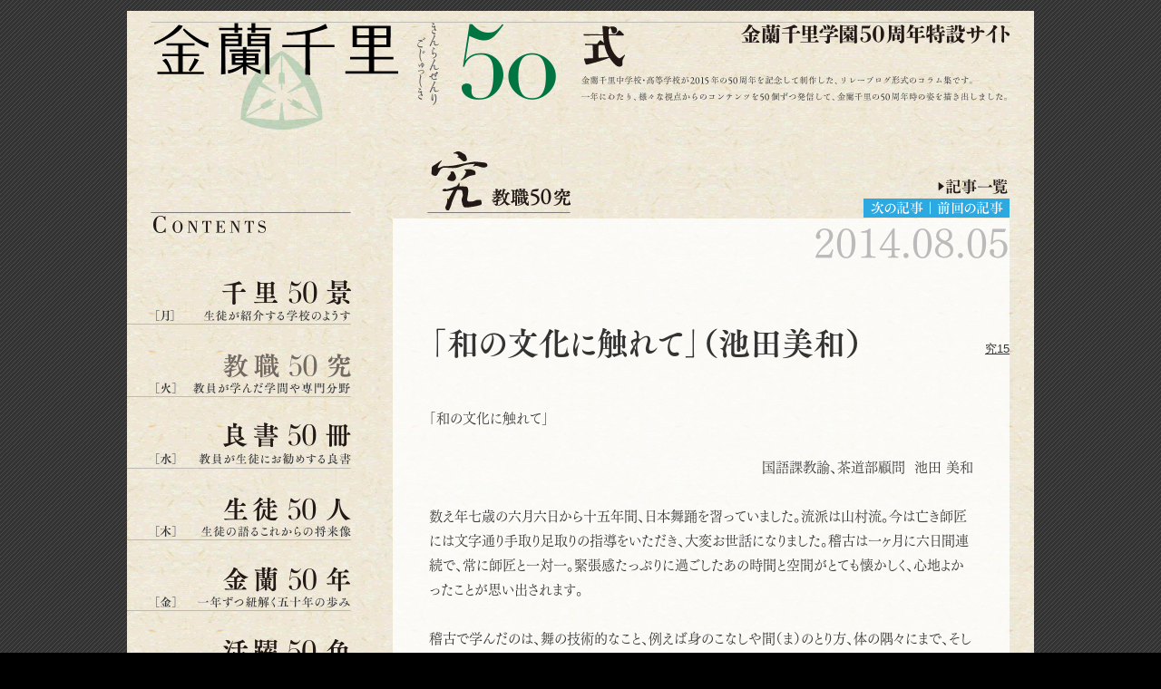

--- FILE ---
content_type: text/html; charset=UTF-8
request_url: http://kinransenri.info/2014/08/05/1243/
body_size: 12044
content:
<!DOCTYPE HTML>
<html lang="ja">
<head>
<meta charset="utf-8">
<meta name="viewport" content="width=1000">
<title>「和の文化に触れて」（池田美和） | 金蘭千里５０式— 金蘭千里中学校・高等学校５０周年特設サイト</title>
<meta name="description" content="金蘭千里中学校・高等学校が2015年の50周年を記念して制作したリレーブログ形式のコラム集です。一年にわたり、様々な視点からのコンテンツを50個ずつ発信して、金蘭千里の姿を描き出しました。">
<meta name="keywords" content="金蘭千里,中学校,高校,50周年">
<link rel="stylesheet" href="http://kinransenri.info/cp-bin/wordpress/wp-content/themes/kinransenri/style.css?v=20180130">
<script type="text/javascript" src="http://webfont.fontplus.jp/accessor/script/fontplus.js?W7BC1z0j2lQ%3D&aa=1&pm=1" charset="utf-8"></script>
<!--[if lt IE 9]><script src="http://kinransenri.info/cp-bin/wordpress/wp-content/themes/kinransenri/common/js/html5.js"></script><![endif]-->
<!--script src="http://kinransenri.info/cp-bin/wordpress/wp-content/themes/kinransenri/common/js/jquery-1.11.1.min.js"></script-->
<link rel="alternate" type="application/rss+xml" title="金蘭千里５０式— 金蘭千里中学校・高等学校５０周年特設サイト &raquo; 「和の文化に触れて」（池田美和） のコメントのフィード" href="http://kinransenri.info/2014/08/05/1243/feed/" />
<link rel='stylesheet' id='wp-lightbox-2.min.css-css'  href='http://kinransenri.info/cp-bin/wordpress/wp-content/plugins/wp-lightbox-2/styles/lightbox.min.css?ver=1.3.4' type='text/css' media='all' />
<script type='text/javascript' src='http://kinransenri.info/cp-bin/wordpress/wp-includes/js/jquery/jquery.js?ver=1.11.0'></script>
<script type='text/javascript' src='http://kinransenri.info/cp-bin/wordpress/wp-includes/js/jquery/jquery-migrate.min.js?ver=1.2.1'></script>
<link rel="EditURI" type="application/rsd+xml" title="RSD" href="http://kinransenri.info/cp-bin/wordpress/xmlrpc.php?rsd" />
<link rel="wlwmanifest" type="application/wlwmanifest+xml" href="http://kinransenri.info/cp-bin/wordpress/wp-includes/wlwmanifest.xml" /> 
<link rel='prev' title='金蘭千里の授業紹介～英語編～「Let It Go‐ありのままの発音で‐」' href='http://kinransenri.info/2014/08/04/1374/' />
<link rel='next' title='西尾漠『原発を考える50話』（吉岡晋作）' href='http://kinransenri.info/2014/08/06/569/' />
<meta name="generator" content="WordPress 3.9.40" />
<link rel='canonical' href='http://kinransenri.info/2014/08/05/1243/' />
<link rel='shortlink' href='http://kinransenri.info/?p=1243' />
</head>
<body id="catstudy">
<div id="wrapper">

<header>
<h1><a href="http://kinransenri.info/"><img src="http://kinransenri.info/cp-bin/wordpress/wp-content/themes/kinransenri/common/images/hd_title.gif" alt="金蘭千里50式"></a></h1>
<h2><img src="http://kinransenri.info/cp-bin/wordpress/wp-content/themes/kinransenri/common/images/txt_heading.gif" alt="金蘭千里学園50周年特設サイト"></h2>
<p id="titleLead"><img src="http://kinransenri.info/cp-bin/wordpress/wp-content/themes/kinransenri/common/images/top_txt_lead.svg" alt="金蘭千里中学校・高等学校が2015年の50周年を記念して制作した、リレーブログ形式のコラム集です。一年にわたり、様々な視点からのコンテンツを50個ずつ発信して、金蘭千里の50周年時の姿を描き出しました。"></p>
</header>
<div id="content">
<section>
<div id="sectionHeader">
<p id="catTitle"><img src="http://kinransenri.info/cp-bin/wordpress/wp-content/themes/kinransenri/common/images/hd_cat02.gif" alt="教職50究"></p>
<p id="listLink"><a href="http://kinransenri.info/category/study/"><img src="http://kinransenri.info/cp-bin/wordpress/wp-content/themes/kinransenri/common/images/txt_list.gif" alt="記事一覧"></a></p>
<ul class="pageNav">
	<li class="pageNavNext">
	<a href="http://kinransenri.info/2014/08/06/569/" rel="next"><img src="/common/images/txt_pagenav_next.gif" alt="次の記事"></a></li>
	<li class="pageNavPrev">
	<a href="http://kinransenri.info/2014/08/04/1374/" rel="prev"><img src="/common/images/txt_pagenav_prev.gif" alt="前回の記事"></a></li>
</ul>
</div><!-- /#sectionHeader -->

		<article>
		<div class="entryHeader">
		<p class="entryDate">2014.08.05</p>
		<h2><a href="http://kinransenri.info/2014/08/05/1243/">「和の文化に触れて」（池田美和）</a></h2>
		<span class="entryTag"><a href="http://kinransenri.info/category/study/">究15</a></span>
		</div><!-- /.entryHeader -->
		<div class="entryBody">
		<p>「和の文化に触れて」</p>
<p style="text-align: right;">国語課教諭、茶道部顧問  池田 美和</p>
<p>数え年七歳の六月六日から十五年間、日本舞踊を習っていました。流派は山村流。今は亡き師匠には文字通り手取り足取りの指導をいただき、大変お世話になりました。稽古は一ヶ月に六日間連続で、常に師匠と一対一。緊張感たっぷりに過ごしたあの時間と空間がとても懐かしく、心地よかったことが思い出されます。</p>
<p>稽古で学んだのは、舞の技術的なこと、例えば身のこなしや間（ま）のとり方、体の隅々にまで、そして手に持つ道具の末端にまで神経を行き届かせることなど。しかしそれだけではありません。礼儀や人との接し方も学びました。兄弟弟子は年齢も性別もさまざまで、幼い子供や学生、会社経営者や落語家、芸者さんなどもいらっしゃいました。おかげで、知らず知らずのうちに年齢性別に拘らずいろいろな人と進んでコミュニケーションをとることが当たり前になっていったように思います。また一方では、集中力や観察力、一人で舞台に立つ度胸なども少しは身についたのかもしれません。</p>
<p>こうして振り返ってみると、入門してわずかな間のことでしたが、日本舞踊での経験は、私という人間の根幹の部分を形成するのに大きく関わっていたように思われます。</p>
<p>日本舞踊をやめて二十年以上が経ち、今年度から始まる茶道部の顧問を務めることになりました。ほとんど初心者といっていい私は、身の引き締まるような思いがし、また、再び和の文化に触れる機会を与えていただいたという大きな喜びも感じています。茶道は和の文化の集大成といわれるものであり、「究める」などと軽々しく口にすることなど到底できません。今はただ、日本舞踊で学んだことも活かしつつ、生徒と一緒に私なりにこの道を深め楽しんで、これからの人生を少しずつでも豊かなものにしていきたいと思うばかりです。</p>
<p>&nbsp;</p>
		</div><!-- /.entryBody -->
		</article>	
		
<div id="sectionFooter">
<ul class="pageNav">
	<li class="pageNavNext">
	<a href="http://kinransenri.info/2014/08/06/569/" rel="next"><img src="/common/images/txt_pagenav_next.gif" alt="次の記事"></a></li>
	<li class="pageNavPrev">
	<a href="http://kinransenri.info/2014/08/04/1374/" rel="prev"><img src="/common/images/txt_pagenav_prev.gif" alt="前回の記事"></a></li>
</ul>
</div><!-- /#sectionFooter -->
</section>

<aside>
<nav>
<h1><img src="http://kinransenri.info/cp-bin/wordpress/wp-content/themes/kinransenri/common/images/hd_contents.gif" alt="CONTENTS"></h1>
<ul id="sNav">
<li id="sNav01"><a href="http://kinransenri.info/category/view/"><img src="http://kinransenri.info/cp-bin/wordpress/wp-content/themes/kinransenri/common/images/snav_hd01.gif" alt="千里50景"><span><img src="http://kinransenri.info/cp-bin/wordpress/wp-content/themes/kinransenri/common/images/snav_lead01.gif" alt="[月]生徒が紹介する学校のようす"></span></a></li>
<li id="sNav02"><a href="http://kinransenri.info/category/study/"><img src="http://kinransenri.info/cp-bin/wordpress/wp-content/themes/kinransenri/common/images/snav_hd02.gif" alt="教職50究" class="active"><span><img src="http://kinransenri.info/cp-bin/wordpress/wp-content/themes/kinransenri/common/images/snav_lead02.gif" alt="[火]教員が学んだ学問や専門分野"></span></a></li>
<li id="sNav03"><a href="http://kinransenri.info/category/book/"><img src="http://kinransenri.info/cp-bin/wordpress/wp-content/themes/kinransenri/common/images/snav_hd03.gif" alt="良書50冊"><span><img src="http://kinransenri.info/cp-bin/wordpress/wp-content/themes/kinransenri/common/images/snav_lead03.gif" alt="[水]教員が生徒にお勧めする良書"></span></a></li>
<li id="sNav04"><a href="http://kinransenri.info/category/student/"><img src="http://kinransenri.info/cp-bin/wordpress/wp-content/themes/kinransenri/common/images/snav_hd04.gif" alt="生徒50人"><span><img src="http://kinransenri.info/cp-bin/wordpress/wp-content/themes/kinransenri/common/images/snav_lead04.gif" alt="[木]生徒の語るこれからの将来像"></span></a></li>
<li id="sNav05"><a href="http://kinransenri.info/category/history/"><img src="http://kinransenri.info/cp-bin/wordpress/wp-content/themes/kinransenri/common/images/snav_hd05.gif" alt="金蘭50年"><span><img src="http://kinransenri.info/cp-bin/wordpress/wp-content/themes/kinransenri/common/images/snav_lead05.gif" alt="[金]一年ずつで紐解く五十年の歩み"></span></a></li>
<li id="sNav06"><a href="http://kinransenri.info/category/graduate/"><img src="http://kinransenri.info/cp-bin/wordpress/wp-content/themes/kinransenri/common/images/snav_hd06.gif" alt="活躍50色"><span><img src="http://kinransenri.info/cp-bin/wordpress/wp-content/themes/kinransenri/common/images/snav_lead06.gif" alt="[土]社会でさまざまに活躍する卒業生"></span></a></li>
</ul>

<h2><img src="http://kinransenri.info/cp-bin/wordpress/wp-content/themes/kinransenri/common/images/hd_related.gif" alt="関連サイト"></h2>
<ul id="rNav">
<li id="rNav01"><a href="http://kinransenri.ed.jp/" target="_blank"><img src="http://kinransenri.info/cp-bin/wordpress/wp-content/themes/kinransenri/common/images/img_kinran.gif" alt="金蘭千里中学校・高等学校"></a></li>
<li id="rNav02"><a href="http://www.kinransenri.com/" target="_blank"><img src="http://kinransenri.info/cp-bin/wordpress/wp-content/themes/kinransenri/common/images/img_admission.gif" alt="金蘭千里中学校 入試情報サイト"></a></li>
<li id="rNav03"><a href="https://www.facebook.com/kinransenri" target="_blank"><img src="http://kinransenri.info/cp-bin/wordpress/wp-content/themes/kinransenri/common/images/img_fb.gif" alt="金蘭千里公式Facebookページ"></a></li>
</ul>

</nav>
</aside>
</div><!-- /#content -->
</div><!-- /#wrapper -->

<!-- Google Analytics Code -->
<script>
  (function(i,s,o,g,r,a,m){i['GoogleAnalyticsObject']=r;i[r]=i[r]||function(){
  (i[r].q=i[r].q||[]).push(arguments)},i[r].l=1*new Date();a=s.createElement(o),
  m=s.getElementsByTagName(o)[0];a.async=1;a.src=g;m.parentNode.insertBefore(a,m)
  })(window,document,'script','//www.google-analytics.com/analytics.js','ga');
  ga('create', 'UA-34838879-3', 'auto');
  ga('send', 'pageview');
</script>
<script type='text/javascript'>
/* <![CDATA[ */
var JQLBSettings = {"fitToScreen":"1","resizeSpeed":"400","displayDownloadLink":"0","navbarOnTop":"0","loopImages":"","resizeCenter":"","marginSize":"0","linkTarget":"_self","help":"","prevLinkTitle":"previous image","nextLinkTitle":"next image","prevLinkText":"\u00ab Previous","nextLinkText":"Next \u00bb","closeTitle":"close image gallery","image":"Image ","of":" of ","download":"Download"};
/* ]]> */
</script>
<script type='text/javascript' src='http://kinransenri.info/cp-bin/wordpress/wp-content/plugins/wp-lightbox-2/wp-lightbox-2.min.js?ver=1.3.4.1'></script>
</body>
</html>

--- FILE ---
content_type: text/css
request_url: http://kinransenri.info/cp-bin/wordpress/wp-content/themes/kinransenri/style.css?v=20180130
body_size: 11132
content:
/*
Theme Name: kinransenri.info
Description: kinransenri.info
Theme URI: 
Author:  kinransenri.info
Author URI:  http://kinransenri.info
Version: 
License: 
License URI: 
*/

@charset "utf-8";

/* Reset
------------------------------------------------------------- */

section, nav, article, aside, hgroup,
header, footer, figure, figcaption, details {
    display: block;
}

video, audio, canvas {
    display: inline-block;
    *display: inline;
    *zoom: 1;
}

audio:not([controls]) {
    display: none;
}

[hidden] {
    display: none;
}

html {
    font-size: 100%;
    overflow-y: scroll;
    -webkit-text-size-adjust: 100%;
        -ms-text-size-adjust: 100%;
}

body {
    margin: 0;
}

h1, h2, h3, h4, h5, h6 {
    font-size: 1em;
    margin: 0;
}

p, blockquote, dl, dd, figure {
    margin: 0;
}

hr {
    color: inherit;
    height: auto;
    -moz-box-sizing: content-box;
         box-sizing: content-box;
}

pre {
    font-family: monospace, sans-serif;
    white-space: pre-wrap;
    word-wrap: break-word;
    margin: 0;
}

ol, ul {
    padding: 0;
    margin: 0;
}

li {
    list-style: none;
}

a:focus {
    outline: thin dotted;
}

a:hover, a:active {
    outline: 0;
}

strong, b {
    font-weight: bold;
}

small {
    font-size: 0.83em;
}

q {
    quotes: none;
}

abbr[title] {
    border-bottom: 1px dotted;
}

code, samp, kbd {
    font-family: monospace, sans-serif;
}

mark {
    color: black;
    background-color: yellow;
}

sub, sup {
    font-size: 0.83em;
    line-height: 0;
    vertical-align: baseline;
    position: relative;
}

sub {
    bottom: -0.25em;
}

sup {
    top: -0.5em;
}

br {
    letter-spacing: 0;
}

img {
    border: 0;
    -ms-interpolation-mode: bicubic;
}

svg:not(:root) {
    overflow: hidden;
}

table {
    border-collapse: collapse;
    border-spacing: 0;
}

caption {
    padding: 0;
    text-align: left;
}

th, td {
    text-align: left;
    vertical-align: baseline;
    padding: 0;
}

form {
    margin: 0;
}

fieldset {
    border: 0;
    padding: 0;
    margin: 0;
}

legend {
    border: 0;
    *margin-left: -7px;
}

input, button, select, textarea {
    font-family: inherit;
    font-size: 1em;
    color: inherit;
    margin: 0;
}

input, button {
    line-height: normal;
    vertical-align: inherit;
    *vertical-align: middle;
}

input::-moz-focus-inner,
button::-moz-focus-inner {
    border: 0;
    padding: 0;
}

input[type="search"] {
    -webkit-appearance: textfield;
    -webkit-box-sizing: content-box;
       -moz-box-sizing: content-box;
            box-sizing: content-box;
}

input[type="search"]:focus {
    outline-offset: -2px;
}

input[type="search"]::-webkit-search-decoration {
    -webkit-appearance: none;
}

input[type="checkbox"],
input[type="radio"] {
    box-sizing: border-box;
    padding: 0;
}

input[type="submit"],
input[type="reset"],
input[type="button"],
button {
    cursor: pointer;
    -webkit-appearance: button;
    *overflow: visible;
}

select {
    background-color: inherit;
    line-height: normal;
}

textarea {
    vertical-align: top;
    overflow: auto;
    *font-family: sans-serif;
}



/* Font Size Adjustment (YUI 3.6.0 Based)
------------------------------------------------------------- */

body {
	font:13px/1.231 arial,helvetica,clean,sans-serif;
	*font-size:small; /* for IE */
	*font:x-small; /* for IE in quirks mode */
}

select,
input,
button,
textarea {
	font:99% arial,helvetica,clean,sans-serif;
}

table {
	font-size:inherit;
	font:100%;
}

pre,
code,
kbd,
samp,
tt {
	font-family:monospace;
	*font-size:108%;
	line-height:100%;
}

/* If you want this size in pixels, declare this percent:
10px	77%
11px	85%
12px	93%
13px	100%
14px	108%
15px	116%
16px	123.1%
17px	131%
18px	138.5%
19px	146.5%
20px	153.9%
21px	161.6%
22px	167%
23px	174%
24px	182%
25px	189%
26px	197%
*/


/* Global Styles
------------------------------------------------------------- */

body {
	font-family:"FOT-筑紫明朝 Pr6 R", "ヒラギノ明朝 Pro W3", "Hiragino Mincho Pro", "ＭＳ Ｐ明朝", "MS PMincho", serif;
	color: #333;
	background:url(common/images/bg_body.gif) #000;
	text-align:center;
}

a {
	color: #666;
}

a:link {
	color: #666;
	text-decoration: underline;
}

a:visited {
	color: #666;
	text-decoration: underline;
}

a:hover, a:focus, a:active {
	color: #CCC;
	text-decoration: none;
}

img{
	vertical-align:bottom;
}

a:hover img{
	opacity:0.6;
	filter: alpha(opacity=60);  
	-ms-filter: "alpha( opacity=60 )"; 
}

.active{
	opacity:0.6;
	filter: alpha(opacity=60);  
	-ms-filter: "alpha( opacity=60 )"; 
}

.clearfix,
#content {
	zoom: 1;
}

.clearfix:after,
#content:after {
	content: "";
	display: block;
	clear: both;
}

#wrapper{
	width:1000px;
/*	margin:25px auto 29px;*/
	margin:12px auto 14px;
	text-align:left;
	background:url(common/images/bg_wrapper.gif);
}

header{
	position:relative;
	height:155px;
	width:1000px;
	background:url(common/images/bg_header.gif) no-repeat left top;
}

header h1{
	position:absolute;
	left:30px;
	top:13px;
}

header h2{
	position:absolute;
	left:677px;
	top:15px;
}

#titleLead{
	position:absolute;
	left:501px;
	top:72px;
	width:469px;
	height:27px;
}

#content{
}

section{
	width:680px;
	float:right;
	margin:0 27px 0 0;
}

#sectionHeader{
	height:74px;
	zoom:1;
	position:relative;
}

#sectionHeader:after{
	content:"";
	display:block;
	clear:both;
}

#sectionHeader #catTitle{
/*	float:left;
	margin-left:38px;*/
	position:absolute;
	top:0;
	left:38px;
	z-index:1;
}

#cathistory #sectionHeader #catTitle{
	top:-9px;
}

#sectionHeader #listLink{
	float:right;
	margin:30px 2px 5px auto;
}

#sectionHeader .pageNav{
	clear:right;
	float:right;
}

#sectionFooter{
	height:21px;
	margin-bottom:44px;
	zoom:1;
}

#sectionFooter:after{
	content:"";
	display:block;
	clear:both;
}

#sectionFooter .pageNav{
	float:right;
}

.pageNav{
	width:161px;
	height:21px;
	background:url(common/images/bg_pagenav.gif) no-repeat 0 0;
	zoom:1;
}

.pageNav:after{
	content:"";
	display:block;
	clear:both;
}

.pageNav li.pageNavNext{
	float:left;
}

.pageNav li.pageNavPrev{
	float:right;
}

article{
	background:rgb(255, 255, 255);/* for IE7- */
	background:rgba(255, 255, 255, 0.8);
	padding-bottom:20px;
}

article a:link {
	color: #00723E;
}

article a:visited {
	color: #00723E;
}

article a:hover, article a:focus, article a:active {
	color: #00723E;
}

.entryHeader{
	margin-bottom:48px;
	zoom:1;
}

.entryHeader:after{
	content: "";
	display: block;
	clear: both;
}

.entryHeader p.entryDate{
	color:#bbb;
	text-align:right;
	font-size:350%;
	margin-bottom:60px;
}

.entryHeader h1,
.entryHeader h2{
	float:left;
	margin-left:40px;
	width:580px;
	font-size:35px;
	font-family:"FOT-筑紫Aオールド明朝 Pr6 B", "TsukuAOldMinPr6-B";
}

.entryHeader h1 a,
.entryHeader h2 a{
	color:#333;
	text-decoration:none;
}

.entryHeader h1 a:hover,
.entryHeader h2 a:hover{
	color:#bbb;
}

.entryHeader span.entryTag{
	float:right;
	display:block;
	margin-top:20px;
	font-family: 'ヒラギノ角ゴ Pro W3', 'Hiragino Kaku Gothic Pro', 'メイリオ' ,Meiryo, 'ＭＳ Ｐゴシック', sans-serif;
}

.entryHeader span.entryTag a{
	color:#333;
}

/*.entrySummary{
	width:343px;
	float:left;
}*/

.entryBody{
	zoom:1;
	font-size:116%;
}

.entryBody:after{
	content:"";
	display:block;
	clear:both;
}

.entryBody>p,
.entryBody>div,
.entryBody>table,
.entryBody>blockquote,
.entryBody>h1,
.entryBody>h2,
.entryBody>h3,
.entryBody>h4,
.entryBody>h5,
.entryBody>h6,
.entryBody>dl,
.entryBody>ol,
.entryBody>ul,
.entrySummary>p,
.entrySummary>div,
.entrySummary>table,
.entrySummary>blockquote,
.entrySummary>h1,
.entrySummary>h2,
.entrySummary>h3,
.entrySummary>h4,
.entrySummary>h5,
.entrySummary>h6,
.entrySummary>dl,
.entrySummary>ol,
.entrySummary>ul{
	line-height:1.8;
	margin:0 40px 1.8em;
}

.entryBody>h1,
.entryBody>h2,
.entryBody>h3,
.entryBody>h4,
.entryBody>h5,
.entryBody>h6,
.entrySummary>h1,
.entrySummary>h2,
.entrySummary>h3,
.entrySummary>h4,
.entrySummary>h5,
.entrySummary>h6{
	font-family:"FOT-筑紫ゴシック Pro B";
}

div.wp-caption,
p.wp-caption-text,
.entryBody td{
	font-size:85%;
}

div.wp-caption p.wp-caption-text,
.entryBody td td{
	font-size:100%;
}

.entryBody>div.entrySummary{
	margin:0;
}

.entryBody p.entryThumb{
	width:300px;
	float:right;
	text-align:center;
	margin:0 18px 0 10px;
}

.entryBody b,
.entryBody strong{
	font-family:"FOT-筑紫明朝 Pr6 D";
}

.entryBody i{
	font-style:italic;
}

div.entrySummary p{
	margin-bottom:0;
}

.entryBody .entryMore{
	clear:both;
}

#catSectionHeader{
	height:184px;
	margin:28px 0 11px;
	position:relative;
}

#catSectionHeader #catTitle{
	position:absolute;
	left:38px;
	top:0;
	z-index:1;
}

body#catview #catSectionHeader #catTitle{
	top:0;
}

body#catstudy #catSectionHeader #catTitle{
	top:-1px;
}

body#catbook #catSectionHeader #catTitle{
	top:-5px;
}

body#catstudent #catSectionHeader #catTitle{
	top:-2px;
}

body#cathistory #catSectionHeader #catTitle{
	top:-4px;
}

body#catgraduate #catSectionHeader #catTitle{
	top:-5px;
}

#catSectionHeader #catNav{
	position:absolute;
	left:261px;
	top:148px;
	height:17px;
	width:205px;
	zoom:1;
	background:url(common/images/bg_catnav.gif) no-repeat right top;
	z-index:10;
}

#catSectionHeader #catNav:after{
	content:"";
	display:block;
	clear:both;
}

#catSectionHeader #catNav li{
	width:34px;
	float:left;
	text-align:center;
	background:url(common/images/bg_catnav.gif) no-repeat left top;
}

#listTitle{
	text-align:right;
	margin:0 3px 3px 0;
}

#entryList{
	border-top:1px solid #555;
	margin:0 0 20px 37px;
}

#entryList li{
	padding:5px 0;
	border-bottom:1px solid #555;
	zoom:1;
}

#entryList li:after{
	content:"";
	display:block;
	clear:both;
}

#entryList li a{
	color:#333;
	text-decoration:none;
}

#entryList li a:hover{
	color:#bbb;
}

#entryList li span.entryTag{
	display:block;
	width:58px;
	float:left;
	font-size:100%;
	margin:8px 5px 0 -5px;
	font-family: 'ヒラギノ角ゴ Pro W3', 'Hiragino Kaku Gothic Pro', 'メイリオ' ,Meiryo, 'ＭＳ Ｐゴシック', sans-serif;
}

#entryList li span.entryTitle{
	display:block;
	float:left;
	width:495px;
	font-size:189%;
	font-family:"FOT-筑紫Aオールド明朝 Pr6 M", "TsukuAOldMinPr6-M";
}

#entryList li span.entryDate{
	display:block;
	float:right;
	width:90px;
	font-size:116%;
	margin:6px 0 0 0;
	text-align:right;
}

aside{
	width:247px;
	float:left;
}

aside h1{
	text-align:right;
	margin:67px 0 52px;
}

ul#sNav{
	margin-bottom:78px;
}

ul#sNav li{
	text-align:right;
	margin-bottom:30px;
}

ul#sNav li#sNav01{
	margin-bottom:32px;
}

ul#sNav li#sNav02{
	margin-bottom:28px;
}

ul#sNav li#sNav03{
	margin-bottom:31px;
}

ul#sNav li#sNav04{
	margin-bottom:29px;
}

ul#sNav li#sNav06{
	margin-bottom:0;
}

ul#sNav li a{
	display:block;
}

ul#sNav li span{
	display:block;
	margin-top:5px;
}

ul#sNav li#sNav06  span{
	margin-top:6px;
}

aside h2{
	text-align:right;
	margin-bottom:57px;
}

ul#rNav{
	margin-bottom:150px;
}

ul#rNav li{
	text-align:right;
}

ul#rNav li#rNav01{
	margin-bottom:31px;
}

ul#rNav li#rNav02{
	margin-bottom:27px;
}

ul#rNav li#rNav03{
	margin-bottom:40px;
}

p#revoLink{
	margin-bottom:100px;
	text-align:right;
}

--- FILE ---
content_type: image/svg+xml
request_url: http://kinransenri.info/cp-bin/wordpress/wp-content/themes/kinransenri/common/images/top_txt_lead.svg
body_size: 101250
content:
<svg xmlns="http://www.w3.org/2000/svg" viewBox="0 0 639.57 36.68"><defs><style>.cls-1{fill:#333;}</style></defs><title>説明文</title><g id="レイヤー_2" data-name="レイヤー 2"><g id="レイヤー_1-2" data-name="レイヤー 1"><path class="cls-1" d="M12.44,5.17c0,.12-1.13.34-1.43.62a.21.21,0,0,1-.14.06A11.42,11.42,0,0,1,6.2,1.38l0,.06C3.73,5.19.49,6.63,0,6.63c0,0,0,0,0,0s.06-.09.21-.18a15,15,0,0,0,5-5.32A3.68,3.68,0,0,0,5.5.22c0-.05,0-.09,0-.09S7,.69,7,.94s-.13.19-.43.25l-.14,0a11.15,11.15,0,0,0,5.93,3.91C12.4,5.13,12.44,5.15,12.44,5.17Zm-1,5.8c0,.08-.05.14-.27.14H4.62c-.72,0-2.18,0-3.33.14h0c-.23,0-.61-.49-.61-.66,1.33.16,3.22.21,4,.21H5.73V7.28H4.94a27.22,27.22,0,0,0-2.83.13h0c-.23,0-.61-.49-.61-.65A32.68,32.68,0,0,0,5,7h.74v-.6a7.3,7.3,0,0,0-.08-1.25c-.56,0-1.21.06-1.59.1h0c-.2,0-.55-.46-.55-.61a24.22,24.22,0,0,0,2.85.18h.58a.17.17,0,0,0,.16-.1c.18-.26.46-.64.56-.64h.08c.21.09.91.61.91.9,0,.06-.05.13-.23.13H6.79c.08,0,.12.08.12.12s-.05.13-.17.18-.22.12-.25.75c0,.16,0,.44,0,.82H8.61a.27.27,0,0,0,.21-.12s.42-.65.64-.65h.09a2.11,2.11,0,0,1,1,.91c0,.09-.06.17-.29.17H6.47c0,1.09,0,2.64,0,3.52h.46v0A14.84,14.84,0,0,0,8,8.84a3.77,3.77,0,0,0,.21-.73c0-.09,0-.13.05-.13s1.26.57,1.26.88c0,.12-.16.2-.44.2s-.23.05-.35.18A12.53,12.53,0,0,1,7.19,10.8H9.4a.24.24,0,0,0,.2-.12c.1-.17.52-.74.69-.74h.09C10.63,10.06,11.45,10.7,11.45,11ZM4.73,9.76a.48.48,0,0,1-.43.53c-.2,0-.42-.16-.58-.53a5.15,5.15,0,0,0-1-1.35c-.07-.07-.1-.1-.1-.13s0,0,0,0C3.12,8.27,4.73,8.75,4.73,9.76Z"/><path class="cls-1" d="M24.71,1.53c0,.08-.05.14-.27.14H20.75a2.34,2.34,0,0,1,0,.27c0,.27-.1.43-.47.43A.3.3,0,0,1,20,2.09v0c0-.14,0-.27,0-.39H18.21c0,.16,0,.3,0,.42s-.25.34-.47.34-.34-.08-.34-.27v0c0-.14,0-.3,0-.46-.81,0-2.35,0-3.39.14h0c-.23,0-.58-.48-.58-.65,1.17.14,3.09.19,4,.21V1.07a5.7,5.7,0,0,0-.1-.86.57.57,0,0,0,0-.06s0,0,.05,0c.21,0,1.29.09,1.29.34,0,.06-.06.13-.25.21s-.23.12-.23.47v.25H20V1.09a5,5,0,0,0-.1-.88.55.55,0,0,0,0-.06s0,0,.05,0c.21,0,1.29.08,1.29.34,0,.05-.05.13-.25.21s-.22.12-.23.36v.35h1.85a.27.27,0,0,0,.21-.12s.51-.78.73-.78h.09C23.93.61,24.71,1.29,24.71,1.53ZM18.8,3.15c0,.12-.14.19-.26.26s-.23.18-.23.48V4c0,.46.05.75.08,1.13v0a.44.44,0,0,1-.47.42.31.31,0,0,1-.34-.32V5.2H15.35c0,.56,0,1.18,0,1.83,0,1.65,0,3.39.05,4.41h0c0,.35-.36.47-.55.47a.35.35,0,0,1-.38-.39v0c.12-1.82.16-3.82.16-5.69,0-.64,0-1.25,0-1.83a9.73,9.73,0,0,0-.13-1.52.35.35,0,0,1,0-.09s0,0,0,0a4.73,4.73,0,0,1,1.18.49l.05.05h1.59a.19.19,0,0,0,.17-.09.78.78,0,0,1,.35-.29S18.8,2.87,18.8,3.15Zm-3.43,1c0,.22,0,.46,0,.71h2.24c0-.23,0-.47,0-.71Zm2.21-.86a.12.12,0,0,0-.13-.13H15.61c-.2.09-.21.1-.22.43,0,.08,0,.16,0,.25H17.6C17.6,3.68,17.59,3.51,17.58,3.31Zm4.3,3c0,.06-.05.12-.19.12H19.32c0,.16,0,.35,0,.56h.9a.21.21,0,0,0,.14-.07c.13-.17.18-.22.27-.22s.69.34.69.47-.09.16-.18.2-.16.12-.16.21c0,.3,0,1.09.06,1.39V9c0,.17-.2.27-.36.27S20.4,9.2,20.4,9V8.93h-1.1V9.4c1.82,0,2,.57,2,.78a.34.34,0,0,1-.34.35.6.6,0,0,1-.43-.23,3.86,3.86,0,0,0-1.21-.81c0,.57,0,1.13.06,1.62h0a.41.41,0,0,1-.43.38.28.28,0,0,1-.3-.31v0c0-.46.06-1,.08-1.5a5.74,5.74,0,0,1-3,1.61c-.05,0-.08,0-.08,0s.06-.08.21-.13A8.28,8.28,0,0,0,18.6,8.93h-.94v.29a.38.38,0,0,1-.4.27c-.14,0-.26-.06-.26-.21v0c0-.3.06-1.3.06-1.73A3.62,3.62,0,0,0,17,6.72s0,0,0-.05a0,0,0,0,1,0,0A4.79,4.79,0,0,1,17.9,7h.82c0-.21,0-.4,0-.56H18.5c-.52,0-1.36.05-1.82.09h0c-.14,0-.44-.38-.44-.51a15.8,15.8,0,0,0,2.3.16h.17a2.9,2.9,0,0,0-.1-.83.14.14,0,0,1,0-.06s0,0,0,0,1,.13,1,.29-.08.13-.2.18-.12,0-.13.34v.1h1.08a.22.22,0,0,0,.16-.08c.12-.14.21-.29.34-.42a.14.14,0,0,1,.1,0,.1.1,0,0,1,.07,0C21.54,5.88,21.88,6.19,21.88,6.32Zm-3.16.94h-.91c-.13.06-.14.06-.16.23v.32h1.07Zm0,.82H17.65v.61h1.07Zm1.68-.73a.14.14,0,0,0-.14-.09h-1v.57h1.1Zm0,.73h-1.1v.61h1.1Zm3.73-4.94c0,.12-.14.21-.26.27s-.26.2-.26,1.44.05,3.31.08,4.37c0,.2,0,1,0,1.17a1.49,1.49,0,0,1-1.51,1.46c-.13,0-.17-.08-.25-.19-.18-.3-1.52-.79-1.52-.87h0l.17,0a9,9,0,0,0,1.42.17c.57,0,.85-.18.86-.69,0-.25,0-.62,0-1.09,0-1.12,0-2.72,0-4H20.51v0a.44.44,0,0,1-.48.39.32.32,0,0,1-.35-.32V5.24c.05-.56.09-1.27.09-1.7a5,5,0,0,0-.12-1,.25.25,0,0,1,0-.09,0,0,0,0,1,0,0,4.68,4.68,0,0,1,1.09.44l.06.05h1.74a.19.19,0,0,0,.17-.09c.21-.33.3-.34.35-.34S24.13,2.92,24.13,3.13Zm-1.29.18a.13.13,0,0,0-.14-.13h-2c-.21.1-.22.12-.23.43v.25h2.38C22.85,3.6,22.85,3.42,22.84,3.31Zm0,.86H20.49c0,.22,0,.47,0,.71h2.39C22.89,4.63,22.88,4.38,22.88,4.17Z"/><path class="cls-1" d="M37.75,5.6c0,.08-.06.16-.29.16H32.53c0,1.9,0,4.24.05,5.62h0a.56.56,0,0,1-.58.48.38.38,0,0,1-.4-.42v0c.07-1.53.1-3.89.12-5.67h-.6c-.71,0-2.86,0-4,.13h0c-.25,0-.65-.49-.65-.66,1.33.16,4,.21,4.72.21h.55V3.71c0-.47,0-1.17,0-1.5a41,41,0,0,1-4.19.27c-.14,0-.29-.05-.29-.1s.06-.08.22-.09A43.57,43.57,0,0,0,34,1.08a2.56,2.56,0,0,0,.77-.39l.09-.05c.09,0,.91.74.91,1,0,.1-.08.16-.19.16a.77.77,0,0,1-.22-.05.85.85,0,0,0-.26-.05H35c-.64.13-1.53.27-2.56.4.13,0,.52.06.52.19s-.1.14-.19.18-.2.08-.2,2.94h3a.25.25,0,0,0,.21-.12s.52-.81.74-.81h.09A2.61,2.61,0,0,1,37.75,5.6Z"/><path class="cls-1" d="M50.8,10.89c0,.09-.06.17-.29.17H43.9c-.73,0-2.67,0-3.82.14h0c-.23,0-.62-.51-.62-.68,1.34.16,3.77.21,4.52.21h.73c0-.38,0-1.13,0-2h-.14c-.73,0-2.26,0-3.42.14h0c-.23,0-.62-.51-.62-.68,1.34.16,3.37.21,4.12.21h.08V6.33H42.33v.42c0,.25-.27.42-.51.42a.34.34,0,0,1-.38-.36v0c.08-1.17.1-3.22.1-4.15A12.24,12.24,0,0,0,41.38,1a.23.23,0,0,1,0-.08s0,0,0,0a6.4,6.4,0,0,1,1.24.56H47.7a.19.19,0,0,0,.17-.08c.09-.09.19-.22.27-.29A.23.23,0,0,1,48.27,1c.1,0,1,.47,1,.74s-.17.22-.31.3-.23.21-.23.52v.58c0,1.13,0,2.63.08,3.38v0a.51.51,0,0,1-.51.48A.33.33,0,0,1,48,6.69V6.33H45.45c0,.7,0,1.4,0,2.05h2a.25.25,0,0,0,.21-.12c.09-.16.51-.78.73-.78s1.23.74,1.23,1.05c0,.09-.06.17-.29.17h-3.9v2h3.13a.25.25,0,0,0,.21-.12c.08-.13.53-.82.75-.82h.09A2.46,2.46,0,0,1,50.8,10.89Zm-6.1-7.72c0-.33,0-1-.05-1.39h-2l-.1.08c-.25.16-.25.25-.25,1.82h2.42Zm0,.85H42.29c0,.64,0,1.35,0,2h2.39Zm.75,0c0,.58,0,1.27,0,2H48c0-.62,0-1.31,0-2ZM48,1.91a.13.13,0,0,0-.12-.13H45.71a.12.12,0,0,1,.08.1c0,.08-.09.17-.21.22s-.1.12-.1.25,0,.66,0,1.33H48C48,3,48,2.37,48,1.91Z"/><path class="cls-1" d="M63.31,3.55c0,.16-.17.26-.4.38s-.26.13-.26.83.05,1.69.1,2.59v0a.53.53,0,0,1-.53.51.37.37,0,0,1-.39-.4V7H58.55c0,1.47,0,3,.05,4.25h0c0,.38-.39.48-.58.48a.35.35,0,0,1-.39-.39v-.05c.08-1.12.12-2.72.13-4.3h-3.2c0,.2,0,.4,0,.62h0a.53.53,0,0,1-.56.48.34.34,0,0,1-.36-.39V7.64c.09-1.38.09-2.63.09-3.08a11.56,11.56,0,0,0-.18-1.86.34.34,0,0,1,0-.09s0,0,0,0a5.79,5.79,0,0,1,1.34.61l.05,0h2.79c0-.23,0-.44,0-.64A12.75,12.75,0,0,0,57.59.48c0-.05,0-.08,0-.09s0,0,0,0c.17,0,1.61.19,1.61.49,0,.09-.12.19-.3.3s-.29.1-.31.55,0,.83,0,1.51h3a.29.29,0,0,0,.21-.12s.33-.43.47-.43S63.31,3.29,63.31,3.55ZM57.77,5c0-.51,0-1,0-1.43H54.9l-.1.08c-.22.14-.23.21-.23.56V6.62h3.2C57.77,6.07,57.77,5.54,57.77,5Zm4.11-.25c0-1.1-.08-1.18-.22-1.18H58.55c0,.87,0,1.92,0,3h3.3C61.85,5.92,61.88,5.29,61.88,4.77Z"/><path class="cls-1" d="M76.92,7.73c0,.08-.06.16-.29.16H71.56c0,.25,0,.49,0,.73s0,.48,0,.7.05.66.05.95a1.63,1.63,0,0,1-1.74,1.56c-.12,0-.18-.05-.26-.17-.21-.33-1.51-.9-1.51-1s0,0,.05,0l.17,0a10.37,10.37,0,0,0,1.65.22c.85,0,.86-.44.86-1.57,0-.47,0-1,0-1.34V7.89H69.69c-.73,0-2.61,0-3.78.14h0c-.25,0-.61-.51-.61-.68,1.34.17,3.72.21,4.47.21h1a6.37,6.37,0,0,0-.14-1.2.36.36,0,0,1,0-.1s0,0,0,0,.77.16.92.2a7.11,7.11,0,0,0,1-1.34s0-.06-.12-.06H71.2c-.92,0-1.74,0-2.86.09h0c-.21,0-.57-.43-.57-.61,1.46.16,3,.18,3.46.18h1.25a.33.33,0,0,0,.27-.12c.38-.31.42-.31.44-.31.18,0,.68.42.7.44a5.81,5.81,0,0,0,.85-1.39s0-.06-.08-.06H67.52c-.08,1.2-.82,2-1.39,2a.44.44,0,0,1-.47-.44A.89.89,0,0,1,66,4.21a3.17,3.17,0,0,0,1.24-2c0-.1.05-.16.08-.16s.16.29.18.87h4.82a13.3,13.3,0,0,0,.92-1.82,3.76,3.76,0,0,0,.16-.74c0-.09,0-.12.05-.12s1.29.61,1.29.86-.16.16-.4.17a.38.38,0,0,0-.35.16c-.26.25-1,1.12-1.43,1.5h2.09a.39.39,0,0,0,.22-.1s.22-.26.42-.26,1.16.55,1.16.92c0,.16-.14.29-.52.31a7.49,7.49,0,0,0-1.92,1l.05.06a.32.32,0,0,1,.09.21c0,.14-.16.26-.33.3a1.56,1.56,0,0,0-.7.26c-.4.27-.85.6-1.26.86h0c.16.05.21.12.21.18s-.13.2-.27.27-.25.13-.27.57h3.11a.27.27,0,0,0,.22-.12c.18-.29.61-.86.75-.86A2.64,2.64,0,0,1,76.92,7.73ZM69.38,1.79a.49.49,0,0,1-.44.52c-.17,0-.36-.12-.51-.43A4.13,4.13,0,0,0,67.6.78c-.06-.06-.1-.1-.1-.13s0,0,.09,0C68.08.62,69.38,1,69.38,1.79Zm2.21-.23a.53.53,0,0,1-.48.57c-.18,0-.39-.14-.48-.51A4.11,4.11,0,0,0,70,.4.31.31,0,0,1,69.9.26s0,0,0,0S71.59.66,71.59,1.56Z"/><path class="cls-1" d="M85.53,3.89c0,.08-.09.14-.31.14h0C85,4,85,4,84.89,4.2a7.17,7.17,0,0,1-2.13,1.91.53.53,0,0,1,0,.14.4.4,0,0,1-.36.43A.58.58,0,0,1,82,6.37a3.58,3.58,0,0,0-.85-.92c0,2,0,4.24.09,5.85h0a.53.53,0,0,1-.53.49.38.38,0,0,1-.38-.43v0c.06-1.42.1-3.59.13-5.54a5.89,5.89,0,0,1-2.67,2.76s0,0,0,0,.06-.1.19-.22a10.78,10.78,0,0,0,2.51-4.42V3.78A10.6,10.6,0,0,0,79,3.9h0c-.16,0-.52-.48-.52-.62a15.87,15.87,0,0,0,2,.18A27.06,27.06,0,0,0,80.3.36a.29.29,0,0,1,0-.09s0,0,0,0,1.37.18,1.37.47c0,.08-.06.16-.22.23s-.29.09-.31.51,0,1.13,0,2h.2a.24.24,0,0,0,.17-.1c.17-.27.42-.64.55-.64.3,0,.92.74.92.91s-.05.16-.25.16H81.11V5.29a2.09,2.09,0,0,1,1.51.55l0,0a7.24,7.24,0,0,0,1.7-2.6c0-.06,0-.12.05-.12S85.53,3.63,85.53,3.89Zm4.84,6.89c0,.13-.88.44-1.14.69-.08.06-.08.14-.18.14a5.81,5.81,0,0,1-3.16-2.2,7.21,7.21,0,0,1-4.76,2.38c-.1,0-.14,0-.14,0s.13-.1.27-.14A7.55,7.55,0,0,0,85.5,8.87a6.33,6.33,0,0,1-.95-2.44c0-.06,0-.12,0-.12a7,7,0,0,0-.48.95c0,.12,0,.31-.13.31s-.7-.56-.7-.64,0,0,.08-.05a2.71,2.71,0,0,0,1.16-1.25.35.35,0,0,1,.34-.23c.23,0,.38.12.38.22s-.05.13-.17.18a.37.37,0,0,0-.19.31,4.9,4.9,0,0,0,1.05,2.24,6.54,6.54,0,0,0,.87-2.87c0-.05,0-.07,0-.07S88,5.71,88,6c0,.09-.09.17-.29.21s-.22,0-.36.49a7.3,7.3,0,0,1-1,2.15,5.82,5.82,0,0,0,3.91,1.85C90.32,10.73,90.36,10.75,90.36,10.78ZM89.9,2.67c0,.08-.06.16-.27.16H85.08a18.89,18.89,0,0,0-2.18.12h0c-.21,0-.52-.48-.52-.62a23.14,23.14,0,0,0,2.76.18h.36c0-.14,0-.3,0-.46A13.37,13.37,0,0,0,85.36.43a.26.26,0,0,1,0-.09s0,0,0,0,1.43.17,1.43.48c0,.09-.1.19-.26.29s-.27.14-.3.62l0,.78H88a.24.24,0,0,0,.17-.1c.44-.68.57-.69.62-.69h.08C89.28,1.87,89.9,2.46,89.9,2.67Zm-.65,2.69c0,.33-.2.58-.44.58s-.34-.12-.48-.39a8.12,8.12,0,0,0-2-2.07s-.06-.06-.06-.09,0-.05.08-.05S89.25,4.2,89.25,5.36Z"/><path class="cls-1" d="M95,6a1.17,1.17,0,1,1-1.17-1.17A1.17,1.17,0,0,1,95,6Z"/><path class="cls-1" d="M109.07,2.24c0,.08-.06.16-.29.16h-6.41c-.73,0-2.39,0-3.55.14h0c-.23,0-.6-.51-.6-.68,1.34.16,3.46.21,4.21.21h.81V1.6A5.55,5.55,0,0,0,103.1.25c0-.05,0-.08,0-.09s0,0,0,0,1.5.14,1.5.47c0,.08-.08.17-.21.25-.3.19-.35.06-.36.52,0,.1,0,.44,0,.69h2.83a.27.27,0,0,0,.22-.12c.12-.18.55-.83.75-.83h.08C108.29,1.27,109.07,2,109.07,2.24Zm-.25,4.54c0,.14-.14.25-.35.35s-.21.1-.21.4c0,1.46,0,1.87.05,2.6v.06a1.62,1.62,0,0,1-1.55,1.55c-.09,0-.12,0-.18-.14-.17-.3-1.4-.88-1.4-1s0,0,0,0h.12a7.16,7.16,0,0,0,1.31.18c.64,0,.83-.25.84-.79,0-.39,0-.78,0-1.18,0-.6,0-1.2-.05-1.83a.16.16,0,0,0-.16-.17H100.1l-.1.08c-.21.14-.21.2-.21.53,0,.83,0,3,0,4a.53.53,0,0,1-.53.48.34.34,0,0,1-.35-.38v-.05C99,10.37,99,8.92,99,8.06a9.05,9.05,0,0,0-.17-2.13.29.29,0,0,1,0-.09s0,0,0,0a5.62,5.62,0,0,1,1.23.64l.05,0h7.06a.26.26,0,0,0,.18-.12c.05-.09.27-.4.42-.4S108.82,6.45,108.82,6.77ZM105.3,3.37c.08-.08.18-.27.26-.32a.18.18,0,0,1,.12,0c.26,0,1,.43,1,.64s-.16.22-.29.29-.22.17-.22.46.06.81.08,1.09h0c0,.26-.29.35-.48.35s-.35-.09-.35-.27h0c0-.05,0-.12,0-.17h-3.63V5.6c0,.17-.23.29-.48.29s-.36-.07-.36-.25v0c.05-.47.1-1.25.1-1.5a5.12,5.12,0,0,0-.13-1.1.18.18,0,0,1,0-.06s0,0,0,0a4.18,4.18,0,0,1,1.14.51h3.08A.18.18,0,0,0,105.3,3.37ZM106,8.09c0,.13-.14.19-.26.26s-.23.14-.23.46.06.74.09,1.16h0c0,.21-.26.34-.48.34s-.31-.08-.31-.25v-.3h-2.57v.42a.45.45,0,0,1-.47.43.31.31,0,0,1-.32-.33v-.05c.05-.6.08-1.4.08-1.85a5.21,5.21,0,0,0-.1-1s0-.05,0-.08,0,0,0,0a4.8,4.8,0,0,1,1.08.52h2a.18.18,0,0,0,.17-.08c.12-.17.25-.33.35-.33S106,7.81,106,8.09Zm-.59-4.24a.13.13,0,0,0-.14-.1H102l0,0c-.17.09-.18.09-.18.71,0,.18,0,.39,0,.58h3.64C105.42,4.63,105.42,4.12,105.4,3.85Zm-.61,4.38a.14.14,0,0,0-.13-.13h-2.17s-.08,0-.1.06-.18.14-.18.42v.86h2.6C104.81,9,104.81,8.5,104.79,8.23Z"/><path class="cls-1" d="M116.57,2c0,.06-.05.13-.25.13H113a6.46,6.46,0,0,1-2.08,1.65s0,0,0,0,0-.08.13-.16A7.8,7.8,0,0,0,113.15.21c0-.1,0-.14,0-.14s1.29.49,1.29.81c0,.1-.18.16-.4.16s-.2,0-.33.19l-.49.6h1.68a.22.22,0,0,0,.16-.1c.08-.13.38-.61.53-.61S116.57,1.75,116.57,2Zm5.54,4.34c0,.09-.05.17-.27.17h-6.36c-.7,0-2.54,0-3.67.14h0c-.23,0-.61-.51-.61-.68,1.29.17,3.63.21,4.35.21h.58c0-.23,0-.48,0-.71s0-.48,0-.69h-.25a27.84,27.84,0,0,0-2.89.13h0c-.22,0-.58-.49-.58-.65a33.1,33.1,0,0,0,3.55.19h.18A6.57,6.57,0,0,0,116,3.21c-.42.26-.45.27-.49.27s0,0,0,0,0-.08.12-.16A9.64,9.64,0,0,0,117.42.88a2.58,2.58,0,0,0,.21-.71c0-.1,0-.14,0-.14S119,.48,119,.81c0,.12-.16.17-.4.17s-.17,0-.31.17-.4.44-.62.68h2.63a.22.22,0,0,0,.16-.1C120.87,1,121,1,121,1a2.12,2.12,0,0,1,1.07,1c0,.08-.05.16-.25.16H117.3a10.83,10.83,0,0,1-1.18,1c.06,0,1.29.16,1.29.39,0,.06-.06.13-.18.2-.27.14-.33,0-.34.52v.23h1.51a.26.26,0,0,0,.19-.12,3.35,3.35,0,0,1,.53-.58l0,0a.6.6,0,0,1-.23-.33,3,3,0,0,0-.64-.91c-.06-.06-.09-.1-.09-.13s0,0,.09,0c.58,0,1.51.38,1.51.94a.5.5,0,0,1-.38.51c.43.21.94.66.94.83s-.05.17-.26.17h-3.22v1.4H120a.29.29,0,0,0,.22-.12c.58-.83.62-.84.72-.84C121.24,5.23,122.11,6.11,122.11,6.34Zm0,1.82c0,.09-.05.17-.27.17h-3.17v.31c0,.25,0,.51,0,.77s.05.75.05,1a1.52,1.52,0,0,1-1.56,1.48c-.13,0-.16-.08-.23-.18s-1.62-.79-1.62-.88,0,0,0,0h.14a7.81,7.81,0,0,0,1.35.16c.77,0,1.07-.25,1.08-.66s0-.52,0-.75c0-.48,0-.87,0-1.25h-2.3c-.7,0-2.65,0-3.78.14h0c-.23,0-.62-.51-.62-.68C112.5,8,115,8,115.7,8h2.24a7.47,7.47,0,0,0-.14-1.27.14.14,0,0,1,0-.06s0,0,.06,0,1.33.1,1.33.39c0,.08-.06.14-.16.19s-.27.1-.3.61c0,.07,0,.12,0,.18H120a.29.29,0,0,0,.22-.12c.58-.83.62-.85.71-.85C121.26,7,122.14,7.93,122.14,8.16Zm-7-4.8a.51.51,0,0,1-.44.53c-.17,0-.33-.12-.43-.4a3,3,0,0,0-.64-1c-.07-.07-.09-.1-.09-.13s0,0,.09,0C113.94,2.38,115.1,2.61,115.1,3.37Zm1.17,6.53a.39.39,0,0,1-.39.42.82.82,0,0,1-.56-.29,6.52,6.52,0,0,0-1.48-1c-.12-.07-.18-.09-.18-.12s.55-.05.57-.05C115.14,8.87,116.27,9.15,116.27,9.89Z"/><path class="cls-1" d="M135.42,7.73c0,.08-.06.16-.29.16h-5.07c0,.25,0,.49,0,.73s0,.48,0,.7.05.66.05.95a1.63,1.63,0,0,1-1.74,1.56c-.12,0-.18-.05-.26-.17-.21-.33-1.51-.9-1.51-1s0,0,.05,0l.17,0a10.37,10.37,0,0,0,1.65.22c.85,0,.86-.44.86-1.57,0-.47,0-1,0-1.34V7.89h-1.12c-.73,0-2.61,0-3.78.14h0c-.25,0-.61-.51-.61-.68,1.34.17,3.72.21,4.47.21h1a6.37,6.37,0,0,0-.14-1.2.36.36,0,0,1,0-.1s0,0,0,0,.77.16.92.2a7.11,7.11,0,0,0,1-1.34s0-.06-.12-.06H129.7c-.92,0-1.74,0-2.86.09h0c-.21,0-.57-.43-.57-.61,1.46.16,3,.18,3.46.18H131a.33.33,0,0,0,.27-.12c.38-.31.42-.31.44-.31.18,0,.68.42.7.44a5.81,5.81,0,0,0,.85-1.39s0-.06-.08-.06H126c-.08,1.2-.82,2-1.39,2a.44.44,0,0,1-.47-.44.89.89,0,0,1,.36-.64,3.17,3.17,0,0,0,1.24-2c0-.1.05-.16.08-.16s.16.29.18.87h4.82a13.3,13.3,0,0,0,.92-1.82,3.76,3.76,0,0,0,.16-.74c0-.09,0-.12.05-.12s1.29.61,1.29.86-.16.16-.4.17a.38.38,0,0,0-.35.16c-.26.25-1,1.12-1.43,1.5h2.09a.39.39,0,0,0,.22-.1s.22-.26.42-.26,1.16.55,1.16.92c0,.16-.14.29-.52.31a7.49,7.49,0,0,0-1.92,1l.05.06a.32.32,0,0,1,.09.21c0,.14-.16.26-.33.3a1.56,1.56,0,0,0-.7.26c-.4.27-.85.6-1.26.86h0c.16.05.21.12.21.18s-.13.2-.27.27-.25.13-.27.57h3.11a.27.27,0,0,0,.22-.12c.18-.29.61-.86.75-.86A2.64,2.64,0,0,1,135.42,7.73Zm-7.54-5.94a.49.49,0,0,1-.44.52c-.17,0-.36-.12-.51-.43a4.13,4.13,0,0,0-.83-1.1c-.06-.06-.1-.1-.1-.13s0,0,.09,0C126.58.62,127.88,1,127.88,1.79Zm2.21-.23a.53.53,0,0,1-.48.57c-.18,0-.39-.14-.48-.51A4.11,4.11,0,0,0,128.48.4a.31.31,0,0,1-.08-.14s0,0,0,0S130.09.66,130.09,1.56Z"/><path class="cls-1" d="M144,3.89c0,.08-.09.14-.31.14h0c-.16,0-.16,0-.29.17a7.17,7.17,0,0,1-2.13,1.91.53.53,0,0,1,0,.14.4.4,0,0,1-.36.43.58.58,0,0,1-.46-.31,3.58,3.58,0,0,0-.85-.92c0,2,0,4.24.09,5.85h0a.53.53,0,0,1-.53.49.38.38,0,0,1-.38-.43v0c.06-1.42.1-3.59.13-5.54a5.89,5.89,0,0,1-2.67,2.76s0,0,0,0,.06-.1.19-.22a10.78,10.78,0,0,0,2.51-4.42V3.78a10.6,10.6,0,0,0-1.47.12h0c-.16,0-.52-.48-.52-.62a15.87,15.87,0,0,0,2,.18A27.06,27.06,0,0,0,138.8.36a.29.29,0,0,1,0-.09s0,0,0,0,1.37.18,1.37.47c0,.08-.06.16-.22.23s-.29.09-.31.51,0,1.13,0,2h.2a.24.24,0,0,0,.17-.1c.17-.27.42-.64.55-.64.3,0,.92.74.92.91s-.05.16-.25.16h-1.59V5.29a2.09,2.09,0,0,1,1.51.55l0,0a7.24,7.24,0,0,0,1.7-2.6c0-.06,0-.12.05-.12S144,3.63,144,3.89Zm4.84,6.89c0,.13-.88.44-1.14.69-.08.06-.08.14-.18.14a5.81,5.81,0,0,1-3.16-2.2,7.21,7.21,0,0,1-4.76,2.38c-.1,0-.14,0-.14,0s.13-.1.27-.14A7.55,7.55,0,0,0,144,8.87a6.33,6.33,0,0,1-.95-2.44c0-.06,0-.12,0-.12a7,7,0,0,0-.48.95c0,.12,0,.31-.13.31s-.7-.56-.7-.64,0,0,.08-.05a2.71,2.71,0,0,0,1.16-1.25.35.35,0,0,1,.34-.23c.23,0,.38.12.38.22s-.05.13-.17.18a.37.37,0,0,0-.19.31,4.9,4.9,0,0,0,1.05,2.24,6.54,6.54,0,0,0,.87-2.87c0-.05,0-.07,0-.07s1.25.3,1.25.62c0,.09-.09.17-.29.21s-.22,0-.36.49a7.3,7.3,0,0,1-1,2.15,5.82,5.82,0,0,0,3.91,1.85C148.82,10.73,148.86,10.75,148.86,10.78Zm-.47-8.11c0,.08-.06.16-.27.16h-4.54a18.89,18.89,0,0,0-2.18.12h0c-.21,0-.52-.48-.52-.62a23.14,23.14,0,0,0,2.76.18H144c0-.14,0-.3,0-.46a13.37,13.37,0,0,0-.12-1.61.26.26,0,0,1,0-.09s0,0,0,0,1.43.17,1.43.48c0,.09-.1.19-.26.29s-.27.14-.3.62l0,.78h1.79a.24.24,0,0,0,.17-.1c.44-.68.57-.69.62-.69h.08C147.78,1.87,148.4,2.46,148.4,2.67Zm-.65,2.69c0,.33-.2.58-.44.58s-.34-.12-.48-.39a8.12,8.12,0,0,0-2-2.07s-.06-.06-.06-.09,0-.05.08-.05S147.75,4.2,147.75,5.36Z"/><path class="cls-1" d="M155.88,9.45a2,2,0,0,1-1.65,1.16c-.73,0-1-.73-1.17-1.29a7.08,7.08,0,0,0-.39-.84c-.27.56-.52,1.13-.78,1.7-.12.25-.22.51-.35.74a.58.58,0,0,1-.46.34.73.73,0,0,1-.62-.73c0-.55.57-.82.86-1.21A17.37,17.37,0,0,0,153.53,5c-.47.21-1,.34-1.43.55a1.28,1.28,0,0,1-.57.14,1.09,1.09,0,0,1-1-1c0-.08,0-.52.13-.52s.08,0,.09.09a.65.65,0,0,0,.21.29,1.3,1.3,0,0,0,.87.26,8.35,8.35,0,0,0,1.78-.29,6.22,6.22,0,0,0,.27-1.69,1.28,1.28,0,0,0-.23-.78.64.64,0,0,0-.55-.25.09.09,0,0,1-.09-.08c0-.13.48-.26.58-.26.46,0,1.37.47,1.37,1a1.09,1.09,0,0,1-.18.48c-.05.14-.09.31-.13.46-.1.32-.21.65-.33,1a4.93,4.93,0,0,1,1.07-.16.67.67,0,0,1,.31.09c.74.36.7,1.26.7,2A8.34,8.34,0,0,1,155.88,9.45ZM155,4.64a3.94,3.94,0,0,0-.82.19c-.46,1.13-.84,2.3-1.4,3.39.22.49.71,1.4,1.33,1.4a1.12,1.12,0,0,0,1.13-.84,10.26,10.26,0,0,0,.49-3.13C155.71,5.2,155.53,4.64,155,4.64Zm3.64-1.17c-.19,0-.27-.17-.31-.32a1.92,1.92,0,0,0-.92-1.09c-.05,0-.19-.05-.19-.13s.1-.08.16-.08c.65,0,1.52.27,1.7,1a.37.37,0,0,1,0,.12C159.07,3.22,158.92,3.47,158.63,3.47Zm1.73,5.11a.23.23,0,0,1-.21-.12,1.28,1.28,0,0,0-1.2-.53c-.17,0-.34,0-.49,0s-.1,0-.1-.08a.11.11,0,0,1,.1-.12,5,5,0,0,1,.53-.09,4.81,4.81,0,0,0,1-.21c.18-.08.21-.33.21-.49a2.56,2.56,0,0,0-.75-1.66,2.27,2.27,0,0,0-.92-.53c-.09,0-.43-.09-.43-.21a.13.13,0,0,1,.14-.13h0a3.24,3.24,0,0,1,2.24,1,2.73,2.73,0,0,1,.75,1.86C161.24,7.8,160.94,8.58,160.35,8.58ZM160,2.79c-.18,0-.26-.16-.31-.31a1.74,1.74,0,0,0-1-1.1c-.05,0-.21-.08-.21-.14s.25-.09.3-.09c.62,0,1.66.38,1.66,1.12C160.45,2.55,160.3,2.79,160,2.79Z"/><path class="cls-1" d="M163.69,11.17c0-.09.08-.25.2-.35A30.07,30.07,0,0,0,166.34,8a6.3,6.3,0,0,0,1.59-3.43,1.69,1.69,0,0,0-1.77-1.89,2.4,2.4,0,0,0-1.89,1c-.17.22-.26.32-.32.32s-.17-.15-.17-.22a.86.86,0,0,1,.2-.51,3.25,3.25,0,0,1,2.77-1.63,2.54,2.54,0,0,1,2.46,2.6A4.83,4.83,0,0,1,168,6.9c-.86,1-1.72,2-2.79,3.2,0,0,0,.11,0,.12a29.67,29.67,0,0,0,3.52,0,1.58,1.58,0,0,0,1.08-.6c.11-.12.23-.26.31-.26s.2.2,0,.49a5,5,0,0,0-.48,1.38c0,.12-.17.14-.23.14s-3.18-.06-3.91-.05c-.35,0-1,0-1.56,0C163.92,11.35,163.7,11.28,163.69,11.17Z"/><path class="cls-1" d="M177.56,6.39c0,2.48-.89,4.11-1.76,4.66a2.51,2.51,0,0,1-1.42.43c-2.31,0-3.15-2.89-3.15-4.86,0-2.48.89-4,1.86-4.62a2.5,2.5,0,0,1,1.42-.41C176.95,1.58,177.56,4.74,177.56,6.39Zm-4.25-3.76c-.37.55-.79,1.52-.79,3.8,0,1.71.51,4.63,2.08,4.63.52,0,1-.66,1-.74a8.8,8.8,0,0,0,.6-3.85c0-2.52-.74-3.85-1.16-4.14a1.38,1.38,0,0,0-.8-.29A1.09,1.09,0,0,0,173.31,2.63Z"/><path class="cls-1" d="M180.3,10.91c.75-.17,1-.34,1-1s.11-1.63.11-4.47a18.42,18.42,0,0,0-.06-2.39.41.41,0,0,0-.34-.31c-.25,0-.54-.08-.69-.12s-.29-.11-.29-.22.15-.2.31-.23A6,6,0,0,0,182,1.75l.58-.29a.15.15,0,0,1,.17.15c0,.31-.06.65,0,1.77s0,4.28,0,6.1c0,1,0,1.2,1,1.43.22,0,.4.14.4.28s-.14.17-.37.17c-.39,0-1-.06-1.49-.06-.88,0-1.86.08-2.08.07s-.38,0-.38-.15S179.94,11,180.3,10.91Z"/><path class="cls-1" d="M189.92,11a6.14,6.14,0,0,1-3.43,1.2,2,2,0,0,1-.35,0c-.15,0-.22,0-.22-.12a.54.54,0,0,1,.31-.31c1.91-.17,3.8-1.17,3.8-3a2.44,2.44,0,0,0-1.56-2.23A10.68,10.68,0,0,0,186,5.69a.67.67,0,0,1-.2-.35,12.24,12.24,0,0,1,.77-2.66c.08-.17.26-.51.34-.52a18.36,18.36,0,0,1,3.69-.55s.12.12.12.14A1.52,1.52,0,0,1,189.94,3c-.91.06-2.43.15-2.93.2a.25.25,0,0,0-.18.14c-.14.4-.31.91-.32,1s0,.2.11.22a13,13,0,0,1,3.06,1.14,3.1,3.1,0,0,1,1.61,2.66A3.47,3.47,0,0,1,189.92,11Z"/><path class="cls-1" d="M206.43,8.23c0,.08-.07.16-.29.16h-4.6c0,1.12,0,2.2.05,3h0a.54.54,0,0,1-.56.48.37.37,0,0,1-.39-.42v0c0-.87.08-1.95.09-3h-1.42c-.73,0-2.72,0-3.89.14h0c-.25,0-.62-.51-.62-.68.79.09,2,.16,3,.18,0-.73,0-1.47,0-1.82a11.31,11.31,0,0,0-.14-1.74.22.22,0,0,1,0-.08s0,0,0,0a6.59,6.59,0,0,1,1.23.55l.08.05h1.82V4c0-.46,0-1.13,0-1.47h-2.39c-1.7,2.31-3.2,3.09-3.43,3.09,0,0,0,0,0,0s.06-.1.22-.22a13.94,13.94,0,0,0,3.11-4.19,4.3,4.3,0,0,0,.3-1c0-.06,0-.12.06-.12s1.31.55,1.31.88c0,.09-.1.18-.46.19s-.23.08-.39.33-.29.46-.45.69h4.94a.26.26,0,0,0,.21-.12c.51-.69.61-.77.71-.77.29,0,1.2.78,1.2,1,0,.09-.06.17-.27.17H201.9a.09.09,0,0,1,.05.08c0,.06-.1.14-.19.18s-.17.1-.18.86c0,.34,0,.78,0,1.29h1.34a.26.26,0,0,0,.21-.12c.19-.26.56-.7.69-.7a2.2,2.2,0,0,1,1.14,1c0,.06-.06.13-.27.13h-3.11c0,.83,0,1.81,0,2.77h2.69a.27.27,0,0,0,.22-.12s.55-.82.74-.82A2.4,2.4,0,0,1,206.43,8.23Zm-7.57-2.94a1.08,1.08,0,0,1-.18.12c-.14.08-.16.34-.16,2V8h2.21c0-1,0-2,0-2.77Z"/><path class="cls-1" d="M216.61,9.57a11,11,0,0,1-4.46,1.22c-.18,0-.36,0-.55,0s-.18,0-.18-.12a.13.13,0,0,1,.1-.12,4.33,4.33,0,0,1,.58-.1c2.44-.43,5.12-1.3,5.12-4.26A3.2,3.2,0,0,0,214,2.86c0,.34.1.73.1,1.07a2.68,2.68,0,0,1-.09.64,12.21,12.21,0,0,1-1.57,2.64c-.53.66-1.7,2-2.6,2-.43,0-.44-.55-.44-.86a3.16,3.16,0,0,0-.17-1.1,3,3,0,0,1-.13-.88,3.7,3.7,0,0,1,2.39-3.54,8,8,0,0,1,2.3-.36,5.4,5.4,0,0,1,1.57.27,3.92,3.92,0,0,1,3,3.69A3.32,3.32,0,0,1,216.61,9.57Zm-3.2-6.72c-1.9.09-3.56,1.24-3.56,3.29A4.7,4.7,0,0,0,210,7.25a.61.61,0,0,0,.56.49c.32,0,.75-.38,1.14-.82s.71-.94.9-1.17a4.63,4.63,0,0,0,1-2,.85.85,0,0,0,0-.18A1.13,1.13,0,0,0,213.42,2.85Z"/><path class="cls-1" d="M225.25,11a6.14,6.14,0,0,1-3.43,1.2,2,2,0,0,1-.35,0c-.15,0-.22,0-.22-.12a.54.54,0,0,1,.31-.31c1.91-.17,3.8-1.17,3.8-3a2.44,2.44,0,0,0-1.56-2.23,10.68,10.68,0,0,0-2.48-.75.67.67,0,0,1-.2-.35,12.24,12.24,0,0,1,.77-2.66c.08-.17.26-.51.34-.52a18.36,18.36,0,0,1,3.69-.55s.12.12.12.14A1.52,1.52,0,0,1,225.27,3c-.91.06-2.43.15-2.93.2a.25.25,0,0,0-.18.14c-.14.4-.31.91-.32,1s0,.2.11.22A13,13,0,0,1,225,5.62a3.1,3.1,0,0,1,1.61,2.66A3.47,3.47,0,0,1,225.25,11Z"/><path class="cls-1" d="M234.51,6.39c0,2.48-.89,4.11-1.76,4.66a2.51,2.51,0,0,1-1.42.43c-2.31,0-3.15-2.89-3.15-4.86,0-2.48.89-4,1.86-4.62a2.5,2.5,0,0,1,1.42-.41C233.89,1.58,234.51,4.74,234.51,6.39Zm-4.25-3.76c-.37.55-.79,1.52-.79,3.8,0,1.71.51,4.63,2.08,4.63.52,0,1-.66,1-.74a8.8,8.8,0,0,0,.6-3.85c0-2.52-.74-3.85-1.16-4.14a1.38,1.38,0,0,0-.8-.29A1.09,1.09,0,0,0,230.26,2.63Z"/><path class="cls-1" d="M248.51,1.42c0,.14-.17.25-.39.36s-.25.13-.25,2.12c0,1.46,0,3.42,0,4.62,0,.75.05,1,.05,1.53a1.74,1.74,0,0,1-1.72,1.66c-.09,0-.12,0-.18-.14-.2-.31-1.6-.92-1.6-1s0,0,0,0h.13a8.08,8.08,0,0,0,1.5.19c.71,0,.95-.26,1-.82,0-1.29,0-2.72,0-4.06,0-1.74,0-3.33-.06-4.24a.18.18,0,0,0-.17-.18h-6.54l-.08.06c-.14.1-.18.12-.18.52v.18c0,.58,0,1.23,0,1.94,0,2.65-.3,5.86-2.22,7.51a1,1,0,0,1-.43.26s0,0,0,0,.08-.16.25-.35c1.31-1.47,1.64-4.41,1.64-7a20.61,20.61,0,0,0-.31-4,.34.34,0,0,1,0-.09s0,0,0,0a6.47,6.47,0,0,1,1.36.61l.06.05h6.31a.29.29,0,0,0,.19-.12c.31-.42.44-.42.46-.42C247.65.56,248.51,1.16,248.51,1.42Zm-1.78,4c0,.09-.05.17-.25.17h-3.64a15.83,15.83,0,0,0-2,.12h0c-.22,0-.52-.48-.52-.62a20,20,0,0,0,2.55.18h.22c0-.47,0-.95,0-1.37a15.39,15.39,0,0,0-1.74.12h0c-.22,0-.52-.48-.52-.62a20.39,20.39,0,0,0,2.26.18c0-.16,0-.3,0-.42A7.52,7.52,0,0,0,243,2a.25.25,0,0,1,0-.09s0,0,0,0,1.34.14,1.34.39c0,.08-.1.17-.26.25s-.23.14-.25.48c0,.18,0,.36,0,.56h.71a.27.27,0,0,0,.18-.1s.34-.58.52-.58h.09c.43.18.9.61.9.83s-.05.17-.25.17h-2.16V5.27H245a.27.27,0,0,0,.18-.1c.16-.26.4-.61.53-.61h.09C246.09,4.69,246.73,5.13,246.73,5.42Zm-.87,1.72c0,.12-.14.21-.25.27s-.22.19-.22.68,0,.85.06,1.35v0a.44.44,0,0,1-.47.47.33.33,0,0,1-.33-.38V9.29h-2.48c0,.29,0,.56,0,.79h0c0,.27-.29.42-.51.42a.31.31,0,0,1-.34-.34v-.05c.08-.73.1-1.65.1-2.25a8.76,8.76,0,0,0-.13-1.43s0-.05,0-.08,0,0,0,0a4.39,4.39,0,0,1,1.13.52h1.94a.2.2,0,0,0,.17-.1c.14-.22.29-.32.36-.32S245.86,6.82,245.86,7.14Zm-1.17,1c0-.26,0-.52,0-.82,0,0-.05-.14-.13-.14h-2.05s0,0-.05.05c-.22.16-.21.1-.23.4,0,0,0,.13,0,1.33h2.5C244.69,8.66,244.69,8.41,244.69,8.15Z"/><path class="cls-1" d="M262.25,8.23c0,.08-.07.16-.29.16h-4.6c0,1.12,0,2.2.05,3h0a.54.54,0,0,1-.56.48.37.37,0,0,1-.39-.42v0c0-.87.08-1.95.09-3h-1.42c-.73,0-2.72,0-3.89.14h0c-.25,0-.62-.51-.62-.68.79.09,2,.16,3,.18,0-.73,0-1.47,0-1.82a11.31,11.31,0,0,0-.14-1.74.22.22,0,0,1,0-.08s0,0,0,0a6.59,6.59,0,0,1,1.23.55l.08.05h1.82V4c0-.46,0-1.13,0-1.47h-2.39c-1.7,2.31-3.2,3.09-3.43,3.09,0,0,0,0,0,0s.06-.1.22-.22A13.94,13.94,0,0,0,254,1.22a4.3,4.3,0,0,0,.3-1c0-.06,0-.12.06-.12s1.31.55,1.31.88c0,.09-.1.18-.46.19s-.23.08-.39.33-.29.46-.45.69h4.94a.26.26,0,0,0,.21-.12c.51-.69.61-.77.71-.77.29,0,1.2.78,1.2,1,0,.09-.06.17-.27.17h-3.47a.09.09,0,0,1,.05.08c0,.06-.1.14-.19.18s-.17.1-.18.86c0,.34,0,.78,0,1.29h1.34a.26.26,0,0,0,.21-.12c.19-.26.56-.7.69-.7a2.2,2.2,0,0,1,1.14,1c0,.06-.06.13-.27.13h-3.11c0,.83,0,1.81,0,2.77h2.69a.27.27,0,0,0,.22-.12s.55-.82.74-.82A2.4,2.4,0,0,1,262.25,8.23Zm-7.57-2.94a1.08,1.08,0,0,1-.18.12c-.14.08-.16.34-.16,2V8h2.21c0-1,0-2,0-2.77Z"/><path class="cls-1" d="M273.47,4.76h-.31l-.35.05a5.12,5.12,0,0,0-1.42.64,23.18,23.18,0,0,0-1.94,1.37c0,.49,0,1,0,1.5,0,.3,0,1-.46,1a.58.58,0,0,1-.51-.47c0-.12.12-.39.14-.57a3.86,3.86,0,0,0,0-.55V7.31c-.52.49-1.33,1.25-1.33,2s1.27.79,1.87.79a12.18,12.18,0,0,0,2.29-.38l.21,0a.76.76,0,0,1,.75.73c0,.62-2.48.6-2.9.6-1.13,0-2.73-.2-2.73-1.64a1.25,1.25,0,0,1,.09-.53,7.5,7.5,0,0,1,1.76-2.09V6.36c0-.34-.06-.83-.51-.83a1.13,1.13,0,0,0-.84.42,9.32,9.32,0,0,0-.66.83c-.18.23-.38.47-.56.47s-.43-.43-.43-.65a.38.38,0,0,1,0-.13c.08-.22.21-.27.4-.39a4,4,0,0,0,.73-.6A5.61,5.61,0,0,0,268.06,3a5.29,5.29,0,0,1-1.09.25,1.19,1.19,0,0,1-1.23-.87s0-.1,0-.12,0-.05,0-.05h.05a.79.79,0,0,0,.77.36,4.36,4.36,0,0,0,1.55-.38c0-.35-.06-.74-.49-.75,0,0-.17,0-.17,0a.15.15,0,0,1,0-.08,1,1,0,0,1,.61-.31c.62,0,.68.4.68.91a1.26,1.26,0,0,1,.51-.18c.23,0,.61.16.61.43s-.91.64-1.22.74a9.54,9.54,0,0,1-1.12,2.46,2.69,2.69,0,0,1,.78-.21,1.2,1.2,0,0,1,1.07,1c.73-.64,1.33-1,2.09-1.55l.92-.64a.3.3,0,0,0,.13-.27c0-.16-.12-.32-.55-.43a.08.08,0,0,1-.06-.09c0-.06.1-.06.17-.06a2.78,2.78,0,0,1,1.43.44,1.09,1.09,0,0,1,.42.74C273.94,4.64,273.67,4.76,273.47,4.76Z"/><path class="cls-1" d="M282.23,3c0,.08-.05.13-.25.13h-2.83a15,15,0,0,0-2,.12h0c-.16,0-.53-.48-.53-.62a19.41,19.41,0,0,0,2.56.18h1.31a.22.22,0,0,0,.16-.1c.09-.16.42-.68.55-.68h.08C281.66,2.18,282.23,2.78,282.23,3Zm-.86-1.82c0,.09-.05.17-.23.17h-1.86a7.73,7.73,0,0,0-1.29.12h0c-.18,0-.49-.43-.49-.62a10.17,10.17,0,0,0,1.82.18h.49a.23.23,0,0,0,.14-.1s.32-.62.52-.62h.06C280.93.48,281.38,1,281.38,1.17Zm0,3.39c0,.08-.05.17-.23.17h-1.86a6.49,6.49,0,0,0-1.29.12h0c-.16,0-.49-.4-.49-.62a10.16,10.16,0,0,0,1.82.18h.53a.23.23,0,0,0,.14-.1s.31-.58.51-.58h.06C280.84,3.86,281.38,4.32,281.38,4.56Zm0,1.7c0,.09-.05.17-.23.17h-1.86a6.48,6.48,0,0,0-1.29.12h0c-.16,0-.49-.43-.49-.62a10.17,10.17,0,0,0,1.82.18h.53A.23.23,0,0,0,280,6c.18-.35.42-.58.51-.58h.06C280.9,5.59,281.38,6,281.38,6.27Zm.22,1.79c0,.14-.16.22-.27.3s-.23.17-.23.71,0,1.17.09,2v0a.45.45,0,0,1-.47.42.33.33,0,0,1-.35-.35v-.3h-2c0,.21,0,.42,0,.61s-.26.39-.49.39a.29.29,0,0,1-.33-.3v-.05a24.3,24.3,0,0,0,.1-2.44,11.92,11.92,0,0,0-.16-1.65s0-.05,0-.08,0,0,0,0a7.18,7.18,0,0,1,1.14.52h1.4a.2.2,0,0,0,.17-.1c.05-.08.23-.35.36-.35S281.6,7.76,281.6,8.06Zm-1.21,1.22c0-.35,0-.66,0-1,0,0,0-.14-.1-.14h-1.6l-.09.06c-.17.12-.16.09-.17.42s0,.71,0,1.07,0,.52,0,.78h2C280.39,10,280.39,9.62,280.39,9.28Zm7.94,1.18c0,.27-.36.86-3,.86-1.1,0-2.61,0-2.61-1.4v0c0-1.51.05-2.47.06-3.63a18.07,18.07,0,0,0-.09-1.83s0-.06,0-.09,0-.06.05-.06a4.74,4.74,0,0,1,1.25.61h2.16c0-.38,0-.81,0-1.21,0-.9,0-1.72,0-1.87s0-.17-.18-.17h-.75c-.39,0-1.44.05-2.22.12h0c-.18,0-.53-.47-.53-.66a25.52,25.52,0,0,0,2.8.18h.61a.29.29,0,0,0,.19-.12c.17-.22.33-.4.44-.4s1.07.53,1.07.81c0,.12-.1.21-.27.3-.36.21-.36.21-.36.73s0,1.91.08,2.87v0a.47.47,0,0,1-.51.43.32.32,0,0,1-.34-.35v0c0-.1,0-.21,0-.31h-2.26l-.08.05c-.17.1-.2.09-.22.4,0,.53-.08,2.61-.08,3.69s0,1.22,1.83,1.22a7.92,7.92,0,0,0,1.31-.1c.65-.12.85-1.16,1-2.18,0-.06,0-.09,0-.09s.09,1.77.39,1.92A.41.41,0,0,1,288.33,10.46Z"/><path class="cls-1" d="M301.75,4.85c0,.12-1.13.32-1.43.6a.17.17,0,0,1-.13.05c-.43,0-3.21-1.85-4.72-4.34,0,0,0,0-.06.08-2.61,3.8-5.85,4.94-6.12,4.94,0,0,0,0,0,0s.06-.09.21-.17a14.53,14.53,0,0,0,5-5,3.45,3.45,0,0,0,.27-.86c0-.05,0-.08,0-.08s1.44.53,1.44.77-.55.25-.56.25a11.14,11.14,0,0,0,6,3.78C301.71,4.81,301.75,4.82,301.75,4.85Zm-9.57,3.87c0,1.33-.9,2.59-1.74,2.59a.45.45,0,0,1-.49-.46.82.82,0,0,1,.6-.69A2.54,2.54,0,0,0,292,8.48c0-.08.05-.12.06-.12S292.18,8.52,292.18,8.72Zm5.73-2.78c0,.13-.14.23-.34.27s-.22.09-.31.3c-.17.43-.31.94-.48,1.33a.58.58,0,0,1-.56.36c-.21,0-.4-.12-.4-.27a.38.38,0,0,1,0-.12,6.23,6.23,0,0,0,.68-1.72c0-.06-.05-.08-.14-.08h-1.59c-.42,0-1.57,0-2.17.12h0c-.18,0-.58-.48-.58-.66a19.63,19.63,0,0,0,2.77.21h1.66c.08,0,.1-.05.17-.12s.3-.3.39-.3S297.91,5.72,297.91,5.94Zm-.53-1.73c0,.09-.05.18-.23.18h-1.86a10.62,10.62,0,0,0-1.69.12h0c-.13,0-.47-.48-.47-.62a14.07,14.07,0,0,0,2.2.18h.31a.18.18,0,0,0,.14-.09c.12-.23.47-.7.56-.7h.05C296.6,3.39,297.38,3.94,297.38,4.21Zm1.18,6.56c0,.36-.61.78-1.78.86-.46,0-.91.05-1.3.05-1.95,0-2.2-.51-2.2-.95v-.05c0-.33.05-.83.05-1.09a5.9,5.9,0,0,0-.07-.9.3.3,0,0,1,0-.09s0,0,.05,0,1.29.1,1.29.39c0,.07-.09.16-.25.23s-.3.16-.3,1.26c0,.33.06.51,1.69.51s1.81-.22,2.07-1.63c0-.1,0-.14.05-.14s.17,1,.42,1.17A.49.49,0,0,1,298.56,10.78Zm-2-1.63a.48.48,0,0,1-.43.52.56.56,0,0,1-.47-.36,4.07,4.07,0,0,0-.95-1.08c-.09-.08-.14-.12-.14-.13s0,0,.05,0C294.78,8.09,296.52,8.2,296.52,9.15ZM301,10.27a.56.56,0,0,1-.48.61c-.19,0-.42-.16-.58-.53a5.82,5.82,0,0,0-1.55-1.92s-.06-.06-.06-.09,0,0,.05,0C298.65,8.31,301,9.19,301,10.27Z"/><path class="cls-1" d="M313.08,8.2a5.7,5.7,0,0,1-.83,1.14A5.91,5.91,0,0,1,308.38,11a3,3,0,0,1-.59,0A2.21,2.21,0,0,1,306,9.44a4,4,0,0,1-.21-1.25c0-.43,0-.85,0-1.26,0-1.16.16-2.3.22-3.44,0-.19,0-.38,0-.57,0-.62,0-1.51-.79-1.51,0-.29.32-.46.53-.46a1.8,1.8,0,0,1,1.43,1.47A1.38,1.38,0,0,1,307,3a3.09,3.09,0,0,0-.18.82c-.08.64-.14,1.27-.19,1.92,0,.44-.06.88-.09,1.31s0,.9,0,1.34v.05a1.62,1.62,0,0,0,1.85,1.69,5.57,5.57,0,0,0,4.41-2.09,5.2,5.2,0,0,0,.34-.45c.09-.12.17-.23.19-.23a.13.13,0,0,1,.12.12S313.12,8.13,313.08,8.2Z"/><path class="cls-1" d="M325.13,3.16H325a5.71,5.71,0,0,0-.95-.12,4,4,0,0,0-1.25.3,4.3,4.3,0,0,0-.77,1c-.21.36-.39.75-.57,1.14A8.22,8.22,0,0,0,321,8.07c0,1.2.55,1.89,1.81,1.89a3,3,0,0,0,.6-.08,1.17,1.17,0,0,1,.26-.08c.39,0,1.18.16,1.18.66s-.61.42-.91.42c-1.87,0-3.68-.29-3.76-2.64a8.42,8.42,0,0,1,.71-2.85c.2-.46.47-.91.7-1.37.06-.12.14-.23.19-.35a.31.31,0,0,0,.05-.23s0-.05-.08-.05A16.67,16.67,0,0,0,319,4.58a2.82,2.82,0,0,1-1.22.52c-.51,0-1.17-.38-1.17-.92a1.15,1.15,0,0,1,.14-.58,1.24,1.24,0,0,0,1,.55,6.66,6.66,0,0,0,1.65-.4c1.29-.53,2.59-1.05,3.91-1.5a2.83,2.83,0,0,1,.86-.25,1.42,1.42,0,0,1,.34,0c.23.06,1,.51,1,.77A.33.33,0,0,1,325.13,3.16Z"/><path class="cls-1" d="M335.56,4.75c0,.06-.06.13-.27.13h-2.87c0,.47,0,.95,0,1.44h1.17a.19.19,0,0,0,.17-.1s.18-.32.31-.32,1,.45,1,.71c0,.1-.09.21-.23.29s-.33.09-.33.51,0,.75,0,1.2c0,.18,0,.57,0,.78,0,.65-.62.9-1.1.92a.17.17,0,0,1-.19-.14c-.12-.32-.73-.65-.73-.73s0,0,0,0h.12a3.46,3.46,0,0,0,.68.09c.47,0,.47-.12.47-1.16,0-.53,0-1,0-1.52,0-.13,0-.17-.17-.17h-1.2c0,1.64,0,3.34.08,4.64h0a.53.53,0,0,1-.53.49.38.38,0,0,1-.38-.43v0c.05-1.21.09-3,.12-4.69h-1l-.06.05c-.23.13-.23.12-.26.49s0,.6,0,2.81a.5.5,0,0,1-.48.48c-.18,0-.34-.12-.34-.4v0c.05-.91.1-2.17.1-2.68a11.55,11.55,0,0,0-.12-1.52V5.81s0-.05,0-.05a5.67,5.67,0,0,1,1.08.52l.05,0h1c0-.49,0-1,0-1.44h-.13a21.44,21.44,0,0,0-2.4.12h0c-.17,0-.55-.48-.55-.62a25.43,25.43,0,0,0,3,.18h.1V3.13h-1.51a3.66,3.66,0,0,1-1.14,1.22s0,0,0,0a.48.48,0,0,1,.09-.21,6.76,6.76,0,0,0,.95-2.74c0-.1,0-.14,0-.14l.09,0c.14,0,1.12.42,1.12.62s-.12.17-.3.21-.23.06-.31.22a5.74,5.74,0,0,1-.3.51h1.3c0-.14,0-.27,0-.39A14.33,14.33,0,0,0,331.6.48a.29.29,0,0,1,0-.09s0,0,0,0,1.44.16,1.44.48c0,.09-.06.18-.22.26s-.34.08-.36.49l0,1.21h.83a.24.24,0,0,0,.17-.1c.06-.09.42-.64.57-.64h.08a2,2,0,0,1,1,.92c0,.06-.06.13-.27.13h-2.39c0,.43,0,.91,0,1.42h1.25a.24.24,0,0,0,.17-.1s.44-.68.61-.68h.08A2.22,2.22,0,0,1,335.56,4.75ZM339.8,1c0,.1-.12.22-.25.29s-.27,0-.3.66c0,.85-.05,1.9-.05,3s0,2.48,0,3.59c0,.25.05,1.26.05,1.55a1.61,1.61,0,0,1-1.64,1.49.21.21,0,0,1-.22-.14c-.19-.29-1.55-.9-1.55-1H336a6.94,6.94,0,0,0,1.51.22c.77,0,.92-.3.94-.69,0-.94,0-2.25,0-3.56A34.63,34.63,0,0,0,338.3.68a.25.25,0,0,1,0-.09s0,0,0,0S339.8.75,339.8,1Zm-3,1.53c-.05.69-.06,1.65-.06,2.64,0,1.25,0,2.54.06,3.42v0a.5.5,0,0,1-.48.48c-.18,0-.35-.12-.35-.43v0c.05-1.39.09-3,.09-4.37a18.78,18.78,0,0,0-.14-3,.23.23,0,0,1,0-.08s0,0,0,0c.31,0,1.4.26,1.4.52,0,.09-.08.18-.21.26S336.89,2.07,336.85,2.57Z"/><path class="cls-1" d="M353.27,3.31c0,.08-.05.16-.27.16h-3.64a.13.13,0,0,1,.06.1c0,.09-.1.18-.21.22s-.26.17-.26,2h1.65a.24.24,0,0,0,.2-.12s.44-.68.64-.68h.08c.42.16,1.05.72,1.05.95,0,.08-.06.16-.27.16H349c0,.62,0,1.35,0,2.11h1.7a.24.24,0,0,0,.2-.12s.44-.68.64-.68h.08c.42.16,1.05.71,1.05.95,0,.08-.07.16-.27.16H349c0,.95,0,1.94.05,2.83a.53.53,0,0,1-.56.51.35.35,0,0,1-.38-.39v-.07c.12-1.4.16-3.46.16-5,0-.58,0-1.09,0-1.44s0-1-.06-1.52h-.9a11,11,0,0,1-2.34,2.28l-.19.12c-.05,1.39-.08,3-.08,4.51v.87a.58.58,0,0,1-.58.55c-.21,0-.38-.12-.38-.43v-.08c.19-1.92.27-4.68.29-6.32,0-.1,0-.49,0-.78a7.94,7.94,0,0,1-2.79,2.56,0,0,0,0,1,0,0s.06-.12.21-.25a16.65,16.65,0,0,0,3.37-5A4,4,0,0,0,345,.53c0-.06,0-.1,0-.1s1.33.57,1.33.82c0,.09-.12.19-.4.26s-.23.06-.38.31c-.3.51-.62,1-1,1.5.65.1.66.23.66.29s-.06.16-.22.23-.23.13-.26.55,0,.85-.05,1.33l.08-.08c.77-.73,2.86-3.48,3.11-5.17,0-.06,0-.1.06-.1s1.3.56,1.3.86c0,.12-.13.21-.44.27s-.25,0-.4.3-.57.88-.94,1.37h3.63a.26.26,0,0,0,.21-.12c.26-.36.55-.75.72-.75h.08C352.51,2.42,353.27,3,353.27,3.31Z"/><path class="cls-1" d="M365.08,8.2a5.7,5.7,0,0,1-.83,1.14A5.91,5.91,0,0,1,360.38,11a3,3,0,0,1-.59,0A2.21,2.21,0,0,1,358,9.44a4,4,0,0,1-.21-1.25c0-.43,0-.85,0-1.26,0-1.16.16-2.3.22-3.44,0-.19,0-.38,0-.57,0-.62,0-1.51-.79-1.51,0-.29.32-.46.53-.46a1.8,1.8,0,0,1,1.43,1.47A1.38,1.38,0,0,1,359,3a3.09,3.09,0,0,0-.18.82c-.08.64-.14,1.27-.19,1.92,0,.44-.06.88-.09,1.31s0,.9,0,1.34v.05a1.62,1.62,0,0,0,1.85,1.69,5.57,5.57,0,0,0,4.41-2.09,5.2,5.2,0,0,0,.34-.45c.09-.12.17-.23.19-.23a.13.13,0,0,1,.12.12S365.12,8.13,365.08,8.2Z"/><path class="cls-1" d="M376.9,10.73a11.53,11.53,0,0,1-1.48-.09c-.79-.09-2.07-.62-2.07-1.88a3.1,3.1,0,0,1,1.07-2.08,15.18,15.18,0,0,1,1.66-1.31c.13-.09.26-.16.36-.22a.22.22,0,0,0,.08-.32,2.52,2.52,0,0,0-1.05-.74,1.5,1.5,0,0,0-.61-.13,2.63,2.63,0,0,0-.49,0,6.52,6.52,0,0,0-1.73.87,2.64,2.64,0,0,0-.79,1c-.26.6-.43,1.14-.65,1.79-.36,1.12-.73,2.2-.78,2.34s-.1.27-.18.56a3.23,3.23,0,0,1-.21.58.46.46,0,0,1-.53.19.75.75,0,0,1-.52-.78,1.27,1.27,0,0,1,.13-.49A7.14,7.14,0,0,0,370,8.71c.25-.55.61-1.43.9-2.24.36-1,.74-2,.91-2.7-.42.19-1,.46-1.22.52a4.29,4.29,0,0,1-1.13.21.93.93,0,0,1-.95-.66,2.94,2.94,0,0,1-.14-.77.06.06,0,0,1,.12,0,1.06,1.06,0,0,0,.1.21,1.45,1.45,0,0,0,1.31.43,6.56,6.56,0,0,0,2-.65,3.84,3.84,0,0,0,.06-.75c0-.57-.32-.81-.6-.81a.1.1,0,0,1-.09-.09s.06-.06.1-.1A1.52,1.52,0,0,1,372,1.1c.7,0,1,.31,1,.73a.24.24,0,0,1-.07.18,1.27,1.27,0,0,0-.16.32s-.06.25-.1.36l.18-.2c.09-.1.14-.19.22-.19a1.52,1.52,0,0,1,.42.12c.12.09.14.16.14.18a.41.41,0,0,1-.19.35c-.13.09-.6.35-.94.53-.08.25-.29.95-.42,1.42.13-.1,1.53-1,2.26-1.35a1.51,1.51,0,0,1,.91-.14A3,3,0,0,1,377.78,5a.74.74,0,0,1-.25,1,.49.49,0,0,1-.3,0,1.25,1.25,0,0,0-.51-.14,1.56,1.56,0,0,0-.55.06c-1.1.46-2.3,1.73-2.18,2.89,0,.43.52.88,1.68.95a4.76,4.76,0,0,0,1.36-.1.74.74,0,0,1,.82.42C378,10.53,377.39,10.69,376.9,10.73Z"/><path class="cls-1" d="M380.68,9.27a5.83,5.83,0,0,1,2.42.78,1.35,1.35,0,0,1,.78,1.17.58.58,0,0,1-.57.57c-.21,0-.35-.1-.51-.38a4.48,4.48,0,0,0-2.15-2.07Z"/><path class="cls-1" d="M393.11,7.38a.59.59,0,0,1-.48-.21,1.62,1.62,0,0,1-.22-.64,3.85,3.85,0,0,1,0-.39c0-.17,0-.33,0-.49,0-.6,0-1.18-.05-1.78,0-.25-.05-.55-.31-.65a1,1,0,0,0-.25,0c-.09,0-.14,0-.14-.05a.29.29,0,0,1,.13-.21.84.84,0,0,1,.49-.22c.3,0,1,.26,1,.62a2.17,2.17,0,0,1,0,.29c-.05.42-.06,1.17-.06,1.61,0,.25,0,.57,0,.82a1.66,1.66,0,0,0,.08.43,2.44,2.44,0,0,1,.08.43C393.41,7.07,393.35,7.38,393.11,7.38Zm3.57-4.48a.57.57,0,0,0-.09.29c0,.23,0,.46,0,.69,0,.51,0,1,0,1.57a5.37,5.37,0,0,1-1.91,4.29,6.85,6.85,0,0,1-2.25,1.2,4.28,4.28,0,0,1-.6.17s-.13,0-.13-.06.06-.08.16-.12.48-.22.55-.25A6.83,6.83,0,0,0,394.62,9a6.63,6.63,0,0,0,1.09-4.26V4.2a4.14,4.14,0,0,0-.23-1.81.7.7,0,0,0-.49-.16.06.06,0,0,1-.05-.06c0-.16.48-.38.65-.38a1.69,1.69,0,0,1,.92.47.7.7,0,0,1,.25.44A.32.32,0,0,1,396.69,2.9Z"/><path class="cls-1" d="M412.61,3.73a12.8,12.8,0,0,1-3.55,4.09A14.9,14.9,0,0,1,407,9.17a1.29,1.29,0,0,0-.31.25.65.65,0,0,1-.38.21,1,1,0,0,1-.29-.08,5.51,5.51,0,0,1-.66-.35.61.61,0,0,1-.29-.44,3.59,3.59,0,0,1,0-.38V7.88c0-1,0-1.94-.07-2.91,0-.21,0-.43,0-.61a.83.83,0,0,0-.44-.81.81.81,0,0,0-.27,0c-.09,0-.17,0-.17-.09s.08-.12.18-.17a1.55,1.55,0,0,1,.6-.22,2,2,0,0,1,1,.38.54.54,0,0,1,.26.39.48.48,0,0,1-.09.26,1.44,1.44,0,0,0-.14.71c0,.43,0,.88-.05,1.34s-.05,1.16-.05,1.61c0,.25.13.61.43.61a1.83,1.83,0,0,0,.36-.08,13.26,13.26,0,0,0,3.73-2.37A14.91,14.91,0,0,0,412,4.21c.12-.16.32-.4.43-.57a.19.19,0,0,1,.16-.12c.05,0,.09.06.09.12A.19.19,0,0,1,412.61,3.73Z"/><path class="cls-1" d="M425.16,6.4h-.44l-.51,0c-1.38,0-2.76.1-4.15.13l-1.66.06c-.26,0-.52,0-.78.06l-.44.16a1.55,1.55,0,0,1-.49.13.54.54,0,0,1-.34-.1,1.26,1.26,0,0,1-.75-1c0-.06.08-.46.17-.46s.17.23.23.29a2.24,2.24,0,0,0,1.3.3c.85,0,1.69,0,2.54-.08,1.05-.06,2.11-.13,3.15-.22a3.4,3.4,0,0,0,.78-.18,2.28,2.28,0,0,1,.62-.12,1.63,1.63,0,0,1,.49.13c.36.14.75.38.75.61S425.35,6.4,425.16,6.4Z"/><path class="cls-1" d="M436.75,4.52a2.26,2.26,0,0,0-.26.16,9.67,9.67,0,0,1-3.63,4.6,13.48,13.48,0,0,1-2.65,1.2,2.46,2.46,0,0,1-.47.16.14.14,0,0,1-.13-.12s.13-.09.27-.16l.43-.19a11.07,11.07,0,0,0,3.16-2.31,9.57,9.57,0,0,0,1.91-3.25,1.92,1.92,0,0,0,.06-.38c0-.16-.3-.23-.42-.23a15.8,15.8,0,0,0-3.12.42,3.09,3.09,0,0,0-.58.2.94.94,0,0,1-.4.14c-.38,0-1-.44-1-.86,0-.09,0-.42.1-.42s.1.13.14.18a.58.58,0,0,0,.49.18c.16,0,.31,0,.47,0,.66,0,1.31-.1,2-.17.44,0,.9-.05,1.33-.12.19,0,.39,0,.57-.08a1.45,1.45,0,0,0,.35-.13.92.92,0,0,1,.35-.09.79.79,0,0,1,.46.14,3.32,3.32,0,0,1,.6.57.72.72,0,0,1,.18.34A.23.23,0,0,1,436.75,4.52Zm.95-1.39c-.19,0-.27-.14-.34-.3a2,2,0,0,0-1-1s-.22,0-.22-.1.23-.09.3-.09c.6,0,1.7.36,1.7,1.08A.42.42,0,0,1,437.7,3.13Zm1.23-.74c-.18,0-.27-.14-.34-.29a1.92,1.92,0,0,0-1.08-1S437.3,1,437.3,1s.23-.09.31-.09c.57,0,1.73.33,1.73,1.07A.4.4,0,0,1,438.94,2.39Z"/><path class="cls-1" d="M449.62,4.75A13.94,13.94,0,0,0,449,7.31c.14.08.3.12.44.19a.43.43,0,0,1,.26.36.17.17,0,0,1-.18.16c-.22,0-.53-.05-.78-.05a18.42,18.42,0,0,0-4,.46c0,.13,0,.27,0,.4s0,.43-.36.43-.52-.6-.52-.87,0-.4,0-.6a19,19,0,0,0-.22-3c-.08-.44-.14-.95-.61-1.07l-.17-.05c-.09,0-.1-.17.08-.17a2.86,2.86,0,0,1,.65.08,1.34,1.34,0,0,1,.65.47c.56-.05,1.72-.16,2.27-.23s1.25-.19,1.75-.31a1.21,1.21,0,0,0,.34-.18.5.5,0,0,1,.47,0,3.64,3.64,0,0,1,.75.42c.29.22.23.43.05.65S449.69,4.68,449.62,4.75Zm-1.34-.64a26.39,26.39,0,0,0-3.85.55c.1.26.22,2.79.23,3.2.86-.14,2.7-.33,3.56-.42.17-.75.31-1.94.43-2.74a2,2,0,0,0,0-.29C448.69,4.15,448.54,4.11,448.28,4.11Z"/><path class="cls-1" d="M462.54,4.45a1.2,1.2,0,0,0-.36.31c-.17.26-.31.53-.47.78a10.75,10.75,0,0,1-6.4,5.15,4.87,4.87,0,0,1-.55.14c-.05,0-.16,0-.16-.1s.08-.08.18-.13.36-.16.42-.18c.52-.26,1-.51,1.55-.83A12,12,0,0,0,459,7.8a10.44,10.44,0,0,0,2.07-3.08,1.06,1.06,0,0,0,.08-.35c0-.09,0-.17-.14-.17a3.3,3.3,0,0,0-.69.13,3.39,3.39,0,0,1-.77.13.71.71,0,0,1-.48-.26,11,11,0,0,1-3.6,3.19.64.64,0,0,1-.22.08c-.05,0-.09-.05-.09-.12s.2-.16.23-.18a9.38,9.38,0,0,0,1.73-1.64,6.29,6.29,0,0,0,1.33-2.34c0-.44-.17-.52-.6-.52a.06.06,0,0,1-.07-.06,1.07,1.07,0,0,1,.29-.18,2.56,2.56,0,0,1,.53-.13,1.67,1.67,0,0,1,.92.31.56.56,0,0,1,.2.39.71.71,0,0,1-.16.35l-.27.44a.34.34,0,0,0,.33.22,4.66,4.66,0,0,0,1.12-.17,2,2,0,0,0,.55-.3.87.87,0,0,1,.39-.18.92.92,0,0,1,.35.12,3.4,3.4,0,0,1,.66.47.27.27,0,0,1,.1.21C462.78,4.28,462.69,4.37,462.54,4.45Zm.83-1.07c-.18,0-.26-.14-.33-.3a2,2,0,0,0-1-1s-.21,0-.21-.1.23-.09.3-.09c.58,0,1.7.36,1.7,1.08A.42.42,0,0,1,463.38,3.38Zm1.25-.74a.41.41,0,0,1-.35-.29,1.94,1.94,0,0,0-1.07-1c-.05,0-.22-.06-.22-.12s.23-.09.31-.09c.57,0,1.73.33,1.73,1.07A.4.4,0,0,1,464.62,2.64Z"/><path class="cls-1" d="M477.79,1.18c0,.12-.12.21-.34.21h-.2c-.13,0-.14.06-.25.17a9.42,9.42,0,0,1-3.41,2.54,2.26,2.26,0,0,1,.71.85c0,.06-.06.13-.27.13h-2V6.5c0,1.6,0,3.24.05,4.25h0a.53.53,0,0,1-.55.48.37.37,0,0,1-.38-.42v0c.07-1.51.1-3.93.12-5.76h-1.5c-.08,2.9-.66,5.4-3.13,6.75a1.35,1.35,0,0,1-.36.16,0,0,0,0,1,0,0c0-.05.12-.16.26-.26,1.83-1.27,2.39-3.89,2.46-6.62-.55,0-1.24,0-1.75.1h0c-.16,0-.53-.48-.53-.62a22.11,22.11,0,0,0,2.3.17c0-.4,0-2.77-.09-3.26-.34,0-.68,0-1,.08h0c-.16,0-.52-.48-.52-.62a27.71,27.71,0,0,0,3.13.18h1.4a.27.27,0,0,0,.18-.1c.4-.62.48-.73.61-.73h.08a2.38,2.38,0,0,1,1.05,1c0,.06-.07.13-.27.13h-1.22c.05,0,.07.05.07.09s-.13.17-.21.22-.2.13-.2,3h.35a.27.27,0,0,0,.18-.1c.26-.39.51-.77.65-.77s.08,0,.25.1c.81-.47,2.72-2.3,3-3.55,0-.06,0-.12.06-.12S477.79.94,477.79,1.18Zm-7.68.3a.21.21,0,0,1-.13.16c-.19.12-.22.09-.22.43V4.72h1.51V2.85c0-.48,0-1.08-.05-1.44h-1.16S470.11,1.46,470.11,1.48Zm8.45,6.73c0,.12-.09.2-.29.2l-.21,0-.13,0c-.09,0-.12.05-.21.14a9.5,9.5,0,0,1-6.43,3.24c-.14,0-.22,0-.22,0s.09-.06.27-.1c3-.64,5.56-3.2,5.92-4.33,0-.06,0-.1,0-.1S478.56,8,478.56,8.22ZM478,4.68c0,.09-.09.17-.27.17h-.26c-.12,0-.17.08-.26.18a8.15,8.15,0,0,1-3.94,2.55.89.89,0,0,1-.27.05s-.06,0-.06,0,.08-.09.25-.17c1.56-.74,3.29-2.54,3.55-3.59,0-.06,0-.12.06-.12S478,4.45,478,4.68Z"/><path class="cls-1" d="M491.34,3.31c0,.08-.07.16-.29.16h-4.19c.43,6,3,6.85,3.11,6.85.42,0,.82-.82,1.29-2.16.05-.16.09-.21.1-.21s0,.1,0,.13c0,.43-.18,1.73-.18,2.3a.59.59,0,0,0,0,.27,1,1,0,0,1,.17.51c0,.3-.23.47-.58.47a1.43,1.43,0,0,1-.49-.09c-3.29-1.14-4-5.62-4.23-8.07h-1.47c-.71,0-3.16,0-4.32.13h0c-.22,0-.57-.51-.57-.68,1.33.16,4.21.22,5,.22h1.39c0-.23,0-.46-.05-.64a12.06,12.06,0,0,0-.27-2,.23.23,0,0,1,0-.08s0,0,0,0,1.52.1,1.52.47c0,.09-.08.18-.21.27s-.25.17-.25.94c0,.34,0,.7,0,1.09h2.31a.27.27,0,0,0,.22-.12c.22-.32.55-.78.71-.78h.09C490.47,2.37,491.34,3,491.34,3.31Zm-10.06,7.37c-.14.05-.19.21-.3.21s-.88-1-.88-1.08,0,0,.1,0h.17a9.08,9.08,0,0,0,2.6-.43c0-2,0-2.68-.05-3.16a14.16,14.16,0,0,0-1.83.12h0c-.16,0-.53-.48-.53-.62a20.8,20.8,0,0,0,2.67.18h1a.22.22,0,0,0,.16-.1,4.34,4.34,0,0,1,.46-.61.12.12,0,0,1,.09,0H485a1.91,1.91,0,0,1,1,.94c0,.06-.05.13-.25.13h-1.62s0,0,0,.07-.06.14-.19.22-.2.06-.21.44V9.17c.91-.25,1.87-.56,2.64-.85a.77.77,0,0,1,.29-.06s.05,0,.05,0C486.69,8.59,483.28,10,481.28,10.69ZM489.43,2a.44.44,0,0,1-.42.46.62.62,0,0,1-.47-.27,3.47,3.47,0,0,0-1.13-.87c-.08,0-.12-.07-.12-.08s.64-.09.66-.09C488.86,1.12,489.43,1.47,489.43,2Z"/><path class="cls-1" d="M501.56,9.57a11,11,0,0,1-4.46,1.22c-.18,0-.36,0-.55,0s-.18,0-.18-.12a.13.13,0,0,1,.1-.12,4.3,4.3,0,0,1,.58-.1c2.44-.43,5.12-1.3,5.12-4.26a3.2,3.2,0,0,0-3.26-3.37c0,.34.1.73.1,1.07a2.7,2.7,0,0,1-.09.64,12.21,12.21,0,0,1-1.57,2.64c-.53.66-1.7,2-2.6,2-.43,0-.44-.55-.44-.86a3.17,3.17,0,0,0-.17-1.1,3,3,0,0,1-.13-.88,3.7,3.7,0,0,1,2.39-3.54,8,8,0,0,1,2.3-.36,5.39,5.39,0,0,1,1.57.27,3.92,3.92,0,0,1,3,3.69A3.32,3.32,0,0,1,501.56,9.57Zm-3.2-6.72c-1.9.09-3.56,1.24-3.56,3.29a4.7,4.7,0,0,0,.13,1.12.61.61,0,0,0,.56.49c.33,0,.75-.38,1.14-.82s.71-.94.9-1.17a4.62,4.62,0,0,0,1-2,.88.88,0,0,0,0-.18A1.12,1.12,0,0,0,498.36,2.85Z"/><path class="cls-1" d="M514.58,5c-.12.31-.21.6-.29.88-.2.66-.35,1.34-.56,2a3.14,3.14,0,0,1,.79.25.25.25,0,0,1,.13.26.27.27,0,0,1-.27.26h-1.17a13.34,13.34,0,0,0-3.48.44,1.76,1.76,0,0,1-.68.19A1.52,1.52,0,0,1,508,8.59a.77.77,0,0,1,0-.17c0-.06,0-.23.12-.23a1.31,1.31,0,0,0,.9.31,20.08,20.08,0,0,0,2.5-.27c.49-.06,1-.12,1.48-.2.18-.95.34-1.92.47-2.89a1.14,1.14,0,0,0,0-.21c0-.31-.31-.4-.56-.4a13.6,13.6,0,0,0-3,.55c-.17.05-.38.16-.57.23a1.24,1.24,0,0,1-.49.14,2.46,2.46,0,0,1-1-.51.42.42,0,0,1-.17-.31c0-.08,0-.29.1-.3a2.25,2.25,0,0,0,.82.21,9.84,9.84,0,0,0,1.07-.09l1.77-.21,1.1-.17a2.52,2.52,0,0,0,.46-.08,1.6,1.6,0,0,0,.35-.19.65.65,0,0,1,.36-.13c.29,0,1.36.65,1.36.94S514.74,5,514.58,5Z"/><path class="cls-1" d="M527.78,5.33c-.05.09-.08.22-.13.32-.1.26-.21.52-.33.78a7.7,7.7,0,0,1-5.3,4.32,3.08,3.08,0,0,1-.4.08.12.12,0,0,1-.12-.1c0-.06.26-.16.32-.18a7.57,7.57,0,0,0,3.91-3,6.46,6.46,0,0,0,.92-2,1.36,1.36,0,0,0,.06-.31c0-.27-.26-.31-.48-.31a13.86,13.86,0,0,0-2.8.56l-.75.26a.7.7,0,0,1-.29.05c-.38,0-1-.39-1-.81,0-.1,0-.61.14-.61s0,0,.05,0a.84.84,0,0,0,.88.48,14.31,14.31,0,0,0,1.66-.16c.7-.08,1.43-.14,2.12-.27a1.28,1.28,0,0,0,.4-.16.65.65,0,0,1,.33-.09c.26,0,1.16.49,1.16.79S527.87,5.16,527.78,5.33Zm-1-2.55c-.3.05-.61.06-.91.1-.64.09-1.27.16-1.91.29a2.92,2.92,0,0,1-.68.09.9.9,0,0,1-.84-.66c0-.06-.09-.3-.09-.35s.05,0,.07,0a.06.06,0,0,1,.06,0c.16.27.51.3.79.3a6.64,6.64,0,0,0,2-.3,3.23,3.23,0,0,0,.48-.18,1,1,0,0,1,.36-.12c.27,0,1,.22,1,.56C527.06,2.69,526.93,2.76,526.78,2.78Z"/><path class="cls-1" d="M540.7,9.46c-.23,0-.35-.18-.4-.39a6.29,6.29,0,0,0-.35-1.29c-.75.27-1.51.58-2.27.81s-1.3.38-1.94.58l-.56.2a1.71,1.71,0,0,1-.43.09.8.8,0,0,1-.39-.18,2.63,2.63,0,0,1-.42-.43.9.9,0,0,1-.19-.44c0-.09.08-.43.19-.43s.1.05.13.13.16.3.4.3.35,0,.53,0a19.63,19.63,0,0,0,1.91-4.75.55.55,0,0,0-.38-.57c-.05,0-.17,0-.17-.1s.52-.22.64-.22c.38,0,1.12.46,1.12.87a.57.57,0,0,1-.09.29l-.17.23a3.29,3.29,0,0,0-.19.43c-.1.25-.22.51-.35.75a23.84,23.84,0,0,1-1.77,3c1.38-.17,2.91-.47,4.28-.75a3.4,3.4,0,0,0-.9-1.31l0,0s0-.05.08-.05a.69.69,0,0,1,.22.05,3.44,3.44,0,0,1,2,2.13,1.21,1.21,0,0,1,.07.38C541.3,9.06,541.1,9.46,540.7,9.46Z"/><path class="cls-1" d="M556.72,10.69c0,.13-1.12.43-1.44.73a.18.18,0,0,1-.13.06,8.93,8.93,0,0,1-4.24-3.06c0,.3,0,.61,0,.95,0,.79,0,1.61,0,2.11v0a.47.47,0,0,1-.51.44.35.35,0,0,1-.35-.39V11.5c.05-.68.09-1.88.1-2.7a10.6,10.6,0,0,1-5.72,3c-.05,0-.09,0-.09,0s.09-.1.26-.16a14.11,14.11,0,0,0,5-3.29h-.4c-.71,0-2.47,0-3.61.14h0c-.23,0-.58-.49-.58-.66,1.31.16,3.52.21,4.26.21h.91a7.84,7.84,0,0,0-.13-1.1.12.12,0,0,1,0-.06s0,0,.08,0,1.35.14,1.35.36-.08.16-.18.22-.32.09-.35.43c0,.06,0,.13,0,.19h3a.26.26,0,0,0,.21-.12c.12-.2.52-.75.71-.75H555a2.2,2.2,0,0,1,1.09,1c0,.08-.05.14-.27.14h-4.67a9.6,9.6,0,0,0,5.49,2.37C556.69,10.66,556.72,10.67,556.72,10.69ZM555.4,6.5c0,.08-.05.16-.26.16H547.8v.18a.49.49,0,0,1-.49.48.35.35,0,0,1-.36-.39V6.85c.08-.69.16-2.56.16-3.08v-.7a7.1,7.1,0,0,1-2.42,2.16s0,0,0,0,.06-.12.21-.26A10.79,10.79,0,0,0,547.65.38c0-.09,0-.13,0-.13s1.38.49,1.38.73-.14.18-.42.21a.39.39,0,0,0-.36.21c-.16.25-.33.51-.52.78l.25.08a.43.43,0,0,1,.16.06h2.07a4.78,4.78,0,0,0,.31-1.46,5,5,0,0,0,0-.49v0s0,0,0,0c.17,0,1.51.4,1.51.65,0,.09-.14.18-.44.21a.3.3,0,0,0-.26.17c-.22.29-.49.72-.73,1h2.55a.23.23,0,0,0,.2-.1c.06-.1.44-.66.64-.66h.09c.51.19,1,.73,1,.92s-.05.16-.26.16h-3.55c.09,0,.13.08.13.12s-.12.17-.26.21-.12.12-.12.25v.46h1.38a.21.21,0,0,0,.18-.1s.44-.53.58-.53,1,.47,1,.81c0,.08-.05.14-.25.14H551v1h1.39a.21.21,0,0,0,.18-.1c0-.06.46-.52.58-.52s1,.48,1,.83c0,.06-.05.12-.21.12h-3V6.33h2.41a.25.25,0,0,0,.21-.1c.14-.23.48-.65.62-.65h.09C554.78,5.75,555.4,6.24,555.4,6.5ZM550.35,4h-2.56c0,.31,0,.64,0,1h2.59C550.36,4.56,550.35,4.21,550.35,4Zm-2.57,1.29c0,.38,0,.75,0,1.07h2.55c0-.26,0-.65,0-1.07Zm2.52-2.63h-2.21c-.29.14-.29.14-.29,1h2.55A5.58,5.58,0,0,0,550.29,2.64Z"/><path class="cls-1" d="M567.18,3.16h-.1a5.72,5.72,0,0,0-.95-.12,4,4,0,0,0-1.25.3,4,4,0,0,0-.77,1,9.39,9.39,0,0,0-.57,1.14,7.86,7.86,0,0,0-.46,2.64c0,1.2.55,1.89,1.81,1.89a3,3,0,0,0,.6-.08,1.17,1.17,0,0,1,.26-.08c.39,0,1.18.16,1.18.66s-.61.42-.91.42c-1.87,0-3.69-.29-3.76-2.64A8.11,8.11,0,0,1,563,5.4c.2-.46.47-.91.7-1.37l.2-.35a.39.39,0,0,0,.05-.23s0-.05-.08-.05a16.71,16.71,0,0,0-2.78,1.18,2.82,2.82,0,0,1-1.22.52c-.51,0-1.17-.38-1.17-.92a1.15,1.15,0,0,1,.14-.58,1.24,1.24,0,0,0,1,.55,6.65,6.65,0,0,0,1.65-.4c1.29-.53,2.59-1.05,3.91-1.5a2.84,2.84,0,0,1,.86-.25,1.42,1.42,0,0,1,.34,0c.23.06,1,.51,1,.77A.33.33,0,0,1,567.18,3.16Zm.09,3.09c-.18,0-.23-.18-.27-.33a1.79,1.79,0,0,0-.88-1.1s-.18-.06-.18-.12.14-.09.2-.09c.64,0,1.59.39,1.59,1.12C567.71,6,567.57,6.25,567.27,6.25Zm1.22-.73c-.18,0-.25-.14-.3-.3a1.79,1.79,0,0,0-1-1.05c-.05,0-.21-.06-.21-.13s.25-.1.32-.1c.62,0,1.59.34,1.59,1.09A.45.45,0,0,1,568.49,5.52Z"/><path class="cls-1" d="M581.4,4.37a1.65,1.65,0,0,1-.35-.05,10.72,10.72,0,0,0-2.5-.26c-.33,0-.64,0-1,0,0,.83.08,1.68.12,2.51,0,.58.16,1.14.16,1.73a2.31,2.31,0,0,1-.35,1.3,4.35,4.35,0,0,1-2.63,1.57c-.3,0-.65.06-1,.12l-.3,0a.11.11,0,0,1-.1-.12c0-.05.31-.12.39-.13,1.13-.29,2.69-1.1,2.79-2.42a2.58,2.58,0,0,1-1.26-.87,2,2,0,0,1-.33-1.12.81.81,0,0,1,.77-.79,1.92,1.92,0,0,1,1.13.44c0-.71,0-1.43,0-2.15a12,12,0,0,0-3.25,1,3.44,3.44,0,0,1-1.21.42,1.32,1.32,0,0,1-1.08-.91,2.56,2.56,0,0,1,0-.31c0-.06,0-.43.09-.43s.05,0,.07.06a1.21,1.21,0,0,0,1.18.65,4,4,0,0,0,1-.17l3.22-.81c0-.44-.06-.87-.1-1.31,0-.19,0-.42-.07-.62s-.18-.47-.43-.47h-.27s-.1,0-.1,0c0-.27.6-.49.83-.49s1.09.21,1.09.61a.85.85,0,0,1-.08.3,12.57,12.57,0,0,0-.18,1.91,25.77,25.77,0,0,0,2.73-.51,2.18,2.18,0,0,1,1.22.4.61.61,0,0,1,.21.48C581.79,4.28,581.66,4.37,581.4,4.37Zm-4.47,2.72c-.08-.34-.48-.79-.84-.79s-.44.29-.44.6a1.38,1.38,0,0,0,1.17,1.18c.2-.08.16-.36.16-.53A1.74,1.74,0,0,0,576.93,7.08Z"/><path class="cls-1" d="M587.55,9.89a1.81,1.81,0,0,1-1.82,1.81,1.87,1.87,0,0,1-1.87-1.86A1.78,1.78,0,0,1,585.68,8,1.84,1.84,0,0,1,587.55,9.89Zm-3.34,0a1.53,1.53,0,0,0,1.51,1.5,1.48,1.48,0,0,0,1.47-1.47,1.49,1.49,0,0,0-3,0Z"/><path class="cls-1" d="M11.91,30.64c0,.1-.06.21-.3.21H5.54c-.75,0-3.26,0-4.47.14h0c-.25,0-.65-.6-.65-.77,1.39.17,4.42.22,5.2.22H9.48a.25.25,0,0,0,.21-.12c.62-.94.78-.95.86-.95h.09C11.06,29.56,11.91,30.4,11.91,30.64Z"/><path class="cls-1" d="M24.95,32.73c0,.08-.07.16-.29.16h-4.6c0,1.12,0,2.2.05,3h0a.54.54,0,0,1-.56.48.37.37,0,0,1-.39-.42v0c0-.87.08-1.95.09-3H17.84c-.73,0-2.72,0-3.89.14h0c-.25,0-.62-.51-.62-.68.79.09,2,.16,3,.18,0-.73,0-1.47,0-1.82A11.31,11.31,0,0,0,16.15,29a.22.22,0,0,1,0-.08s0,0,0,0a6.59,6.59,0,0,1,1.23.55l.08.05h1.82v-.94c0-.46,0-1.13,0-1.47H16.85c-1.7,2.31-3.2,3.09-3.43,3.09,0,0,0,0,0,0s.06-.1.22-.22a13.94,13.94,0,0,0,3.11-4.19,4.3,4.3,0,0,0,.3-1c0-.06,0-.12.06-.12s1.31.55,1.31.88c0,.09-.1.18-.46.19s-.23.08-.39.33-.29.46-.45.69H22a.26.26,0,0,0,.21-.12c.51-.69.61-.77.71-.77.29,0,1.2.78,1.2,1,0,.09-.06.17-.27.17H20.41a.09.09,0,0,1,.05.08c0,.06-.1.14-.19.18s-.17.1-.18.86c0,.34,0,.78,0,1.29h1.34a.26.26,0,0,0,.21-.12c.19-.26.56-.7.69-.7a2.2,2.2,0,0,1,1.14,1c0,.06-.06.13-.27.13H20.07c0,.83,0,1.81,0,2.77h2.69a.27.27,0,0,0,.22-.12s.55-.82.74-.82A2.4,2.4,0,0,1,24.95,32.73Zm-7.57-2.94a1.08,1.08,0,0,1-.18.12c-.14.08-.16.34-.16,2v.61h2.21c0-1,0-2,0-2.77Z"/><path class="cls-1" d="M30.29,30.95c0,.1-.06.22-.1.34a12.36,12.36,0,0,0-.48,2.51,3,3,0,0,0,.09.82c0,.05.1.31.1.34a.4.4,0,0,1-.42.38c-.51,0-.88-.61-1.05-1a6,6,0,0,1-.34-2.15,17.59,17.59,0,0,1,.68-4,4.27,4.27,0,0,0,.12-1,1.26,1.26,0,0,0-.35-.94s-.14-.08-.14-.13a.07.07,0,0,1,.08-.08,4.62,4.62,0,0,1,.73.27,1.31,1.31,0,0,1,.7,1.09,1.91,1.91,0,0,1-.23.83,6.92,6.92,0,0,0-.48,1.1,8.58,8.58,0,0,0-.51,2.81c0,.3,0,1.2.44,1.2a.24.24,0,0,0,.21-.16,3.62,3.62,0,0,0,.23-.62c.13-.4.23-.79.36-1.2.05-.17.13-.4.18-.55s0-.06.09-.06.12,0,.12.1S30.3,30.92,30.29,30.95Zm5.27-2.12h-.25l-.23,0a2.86,2.86,0,0,0-1.34.39,3.27,3.27,0,0,0-.9.68.07.07,0,0,1-.05,0,.07.07,0,0,1-.06-.06,0,0,0,0,1,0,0A6.33,6.33,0,0,1,34,28.44h-.12a3.5,3.5,0,0,1-1.42-.23,1.23,1.23,0,0,1-.71-1s0-.06,0-.06l0,0a1.69,1.69,0,0,0,1.17.49,7.3,7.3,0,0,0,1.07.07,4.15,4.15,0,0,0,.57,0l.2,0,.19,0a1,1,0,0,1,.87.79C35.87,28.62,35.76,28.83,35.56,28.83Zm0,5.64a5.07,5.07,0,0,1-2.83-.57,1.93,1.93,0,0,1-.92-1.66A2.72,2.72,0,0,1,32.15,31l0,0a.06.06,0,0,1,.06.06,1,1,0,0,1,0,.17,2.55,2.55,0,0,0,0,.44,1.68,1.68,0,0,0,.35,1.13,2.43,2.43,0,0,0,1.85.69c.46,0,.87,0,1.36-.06a.71.71,0,0,1,.72.62C36.45,34.5,35.89,34.47,35.54,34.47Z"/><path class="cls-1" d="M47.16,34.17a18.73,18.73,0,0,1-2.05.75c-.08,0-.19,0-.19-.12s.09-.08.18-.12l.42-.18a6.45,6.45,0,0,0,1.78-1.16,3.24,3.24,0,0,0,1.23-2.57,2.12,2.12,0,0,0-2.17-2.35,4.32,4.32,0,0,0-2.4.79.62.62,0,0,0-.23.29,8.27,8.27,0,0,0-.08,1.3,13.66,13.66,0,0,0,.26,2.82,10.76,10.76,0,0,1,.26,1.18c0,.34-.38.51-.68.51a.41.41,0,0,1-.42-.43,6.45,6.45,0,0,0-.87-3.09,11.69,11.69,0,0,0-.92,1.56c-.16.29-.3.51-.66.51s-.43-.53-.43-.75a.6.6,0,0,1,.31-.47,11.82,11.82,0,0,0,1.33-1.35c-.2-.31-.59-.72-.59-1.09,0-.55,1.13-1.33,1.6-1.53a2,2,0,0,1,.62-.17c0-.17,0-.34,0-.51,0-.64.06-1.56-.56-1.92a1,1,0,0,0-.23-.09c-.12,0-.2-.06-.2-.1s.08-.09.18-.12a1.72,1.72,0,0,1,.33,0c.57,0,1.29.29,1.29,1a1.18,1.18,0,0,1,0,.3c-.13.52-.22,1.05-.3,1.57a.19.19,0,0,1,.12.14A5,5,0,0,1,46.81,28a2.94,2.94,0,0,1,2.85,2.79A3.48,3.48,0,0,1,47.16,34.17ZM43,29.32a3.19,3.19,0,0,0-1,.49.58.58,0,0,0-.26.43,2.23,2.23,0,0,0,.4.81,10.3,10.3,0,0,0,1-1.3.49.49,0,0,0,.06-.23C43.12,29.4,43.07,29.32,43,29.32ZM43.26,31a6.48,6.48,0,0,1,0-.87c-.33.45-.6.94-.91,1.39a12.38,12.38,0,0,1,.91,1.52C43.28,32.38,43.26,31.69,43.26,31Z"/><path class="cls-1" d="M61.59,35.23a11.53,11.53,0,0,1-1.48-.09C59.32,35,58,34.51,58,33.25a3.1,3.1,0,0,1,1.07-2.08,15.18,15.18,0,0,1,1.66-1.31c.13-.09.26-.16.36-.22a.22.22,0,0,0,.08-.32,2.52,2.52,0,0,0-1.05-.74,1.5,1.5,0,0,0-.61-.13,2.63,2.63,0,0,0-.49,0,6.52,6.52,0,0,0-1.73.87,2.64,2.64,0,0,0-.79,1c-.26.6-.43,1.14-.65,1.79-.36,1.12-.73,2.2-.78,2.34s-.1.27-.18.56a3.23,3.23,0,0,1-.21.58.46.46,0,0,1-.53.19.75.75,0,0,1-.52-.78,1.27,1.27,0,0,1,.13-.49,7.14,7.14,0,0,0,.86-1.34c.25-.55.61-1.43.9-2.24.36-1,.74-2,.91-2.7-.42.19-1,.46-1.22.52a4.29,4.29,0,0,1-1.13.21.93.93,0,0,1-.95-.66,2.94,2.94,0,0,1-.14-.77.06.06,0,0,1,.12,0,1.06,1.06,0,0,0,.1.21,1.45,1.45,0,0,0,1.31.43,6.56,6.56,0,0,0,2-.65,3.84,3.84,0,0,0,.06-.75c0-.57-.32-.81-.6-.81a.1.1,0,0,1-.09-.09s.06-.06.1-.1a1.52,1.52,0,0,1,.61-.16c.7,0,1,.31,1,.73a.24.24,0,0,1-.07.18,1.27,1.27,0,0,0-.16.32s-.06.25-.1.36l.18-.2c.09-.1.14-.19.22-.19a1.52,1.52,0,0,1,.42.12c.12.09.14.16.14.18a.41.41,0,0,1-.19.35c-.13.09-.6.35-.94.53-.08.25-.29.95-.42,1.42.13-.1,1.53-1,2.26-1.35a1.51,1.51,0,0,1,.91-.14,3,3,0,0,1,2.56,1.55.74.74,0,0,1-.25,1,.49.49,0,0,1-.3,0,1.25,1.25,0,0,0-.51-.14,1.56,1.56,0,0,0-.55.06c-1.1.46-2.3,1.73-2.18,2.89,0,.43.52.88,1.68.95a4.76,4.76,0,0,0,1.36-.1.74.74,0,0,1,.82.42C62.7,35,62.09,35.19,61.59,35.23Z"/><path class="cls-1" d="M71.19,35.16a9.31,9.31,0,0,1-1.39.35c-.27.05-1.77.23-1.94.23a.13.13,0,0,1-.13-.14c0-.06.05-.1.13-.12l.3,0a8.68,8.68,0,0,0,2.77-.79c1.55-.82,1.83-2.05,1.82-3.67,0-.47,0-1.72-.81-1.7a2.36,2.36,0,0,0-1.52.86,1.53,1.53,0,0,0-.35.78,2.34,2.34,0,0,0,.29,1.14.61.61,0,0,1,.09.3c0,.23-.18.55-.43.55s-.39-.25-.47-.38a2.81,2.81,0,0,1-.21-1.18,11.81,11.81,0,0,1,1-4.09,1.87,1.87,0,0,0,.1-.6c0-.36-.43-.6-.75-.6,0-.21.49-.27.65-.27a1.18,1.18,0,0,1,1.05.56.68.68,0,0,1,.1.31.91.91,0,0,1-.18.47,8.26,8.26,0,0,0-.86,1.69,5.36,5.36,0,0,0-.33,1s0,.1.09.1a.53.53,0,0,0,.22-.14,6.3,6.3,0,0,1,1-.74,1.77,1.77,0,0,1,.74-.21.85.85,0,0,1,.44.1,2.5,2.5,0,0,1,1.08,2.33A4.07,4.07,0,0,1,71.19,35.16Z"/><path class="cls-1" d="M78.38,33.77a5.83,5.83,0,0,1,2.42.78,1.35,1.35,0,0,1,.78,1.17.58.58,0,0,1-.57.57c-.21,0-.35-.1-.51-.38a4.48,4.48,0,0,0-2.15-2.07Z"/><path class="cls-1" d="M91,28.22c0,.08-.05.16-.25.16H89.15v1.23c.75,0,1.65.31,1.65.94a.41.41,0,0,1-.38.44.58.58,0,0,1-.44-.31,3.26,3.26,0,0,0-.83-.91c0,2,.05,4.38.1,6h0a.53.53,0,0,1-.55.49.38.38,0,0,1-.39-.43v0c.06-1.39.1-3.55.13-5.47A5.61,5.61,0,0,1,85.92,33a0,0,0,0,1,0,0s.05-.09.18-.21a10.21,10.21,0,0,0,2.39-4.29v-.13a10.26,10.26,0,0,0-1.44.12h0c-.16,0-.52-.48-.52-.62a15.17,15.17,0,0,0,2,.18A19.93,19.93,0,0,0,88.33,25a.3.3,0,0,1,0-.09s0,0,0,0,1.39.2,1.39.47c0,.08-.07.16-.22.23s-.3.08-.33.49,0,1.13,0,2h.2a.24.24,0,0,0,.17-.1c.27-.47.44-.64.53-.64S91,28,91,28.22Zm7.36,6.66c0,.12-1,.18-1.27.48a.2.2,0,0,1-.14.09c-.08,0-1.65-1-2.61-4.43v3.07c0,.22.05.6.05.87A1.36,1.36,0,0,1,93,36.29c-.1,0-.16-.06-.19-.18-.14-.38-1.27-.83-1.27-.92s0,0,.06,0h.16a11,11,0,0,0,1.25.14c.39,0,.55-.12.57-.46s0-1,0-2c-.87.9-2,1.82-2.51,2.29-.1.08-.09.23-.19.23a2.31,2.31,0,0,1-.95-.69s0,0,.05,0a17.65,17.65,0,0,0,3.6-2.05V30.42a19.37,19.37,0,0,0-2.21.13h0c-.22,0-.61-.49-.61-.65a25.18,25.18,0,0,0,2.83.19V28.87a12.66,12.66,0,0,0-1.73.12h0c-.22,0-.6-.47-.6-.62a16.88,16.88,0,0,0,2.33.18v-.33c0-.25,0-.6-.05-.87a16.56,16.56,0,0,0-2,.13h0c-.22,0-.58-.49-.58-.65a20.15,20.15,0,0,0,2.68.19h.68a6.92,6.92,0,0,0,.81-2.15c0-.1,0-.14,0-.14s1.25.58,1.25.82-.12.16-.38.17-.2.07-.31.18c-.26.27-.68.7-1.13,1.12h1.08a.24.24,0,0,0,.19-.12c.21-.31.49-.64.61-.64s1,.57,1,.91c0,.09-.06.17-.26.17H94.65a.16.16,0,0,1,.08.12c0,.06-.06.13-.18.18s-.21.09-.22.46c0,.08,0,.22,0,.44H95a.22.22,0,0,0,.18-.12c.09-.12.43-.53.56-.53s1,.52,1,.81c0,.08-.05.17-.25.17H94.31c0,.34,0,.77,0,1.22h1.51A.26.26,0,0,0,96,30c.06-.1.46-.68.62-.68s1.1.64,1.1,1c0,.08-.05.16-.26.16H94.37a9,9,0,0,0,.94,2,3.7,3.7,0,0,0,1.23-1.35s0-.06.05-.06,1,.73,1,1c0,.09-.08.14-.25.14l-.21,0-.18,0a.51.51,0,0,0-.18,0c-.22.09-.75.34-1.31.53a5.57,5.57,0,0,0,2.76,2.16C98.29,34.82,98.33,34.85,98.33,34.87Zm-5.55-2.6a.48.48,0,0,1-.43.51.59.59,0,0,1-.47-.34,4.19,4.19,0,0,0-1.05-1c-.1-.08-.16-.12-.16-.13s.07,0,.2,0h.05C91.86,31.26,92.78,31.65,92.78,32.27Zm.73-6.14a.51.51,0,0,1-.47.53c-.17,0-.35-.12-.47-.42a3.74,3.74,0,0,0-.81-1.05c-.06-.07-.1-.1-.1-.13s0,0,.09,0C92.31,25,93.51,25.44,93.51,26.14Z"/><path class="cls-1" d="M108.56,30c0,.17-.16.26-.38.3a1.29,1.29,0,0,0-.79.29,26.79,26.79,0,0,1-2.2,1.74c.16.05,1.26.38,1.26,1.1a.45.45,0,0,1-.43.48.89.89,0,0,1-.65-.4,5.32,5.32,0,0,0-1.69-1.27c-.05,0-.08-.05-.08-.06s.05-.05.16-.05a4.93,4.93,0,0,1,1.1.12,12.87,12.87,0,0,0,2-2.39c0-.05,0-.1-.13-.1h-2c-1.94,2.47-3.89,3.72-4.19,3.72h0s.08-.12.26-.26a18.5,18.5,0,0,0,3.9-4.78,6.14,6.14,0,0,0,.4-1.08c0-.06,0-.1,0-.1s1.23.58,1.23.88c0,.12-.12.22-.45.3s-.26.09-.46.36-.29.42-.46.64h1.86a.38.38,0,0,0,.3-.13c.27-.27.31-.27.34-.27S108.56,29.63,108.56,30Z"/><path class="cls-1" d="M121.78,35.41a.55.55,0,0,1-.44-.26,4,4,0,0,0-1.52-1.42v.16a1.66,1.66,0,0,1-1.81,1.9c-.77,0-1.77-.21-1.77-1.16,0-1.26,1.47-1.72,2.51-1.72a.8.8,0,0,1,.25,0c-.06-.65-.21-1.27-.21-1.9a3.42,3.42,0,0,1,1.65-2.57.27.27,0,0,0,.14-.19c0-.17-.47-.23-.58-.23a1.48,1.48,0,0,0-.58.13,8.39,8.39,0,0,0-1.65,1.12,7.39,7.39,0,0,0-1.17,1.12c-.36.71-.75,1.25-1.18,2a6.07,6.07,0,0,1-.85,1.18.3.3,0,0,1-.22.09c-.4,0-.68-.49-.68-.86s.38-.46.56-.62A10.14,10.14,0,0,0,117,27.87a5.23,5.23,0,0,1-2,.51,1.07,1.07,0,0,1-1-.69s0-.58,0-.66a.07.07,0,0,1,.08-.08s.05.05.06.08c.14.48.44.61.92.61a5.22,5.22,0,0,0,2.07-.52,1.4,1.4,0,0,0,0-.34.75.75,0,0,0-.77-.77L116,26s-.1,0-.1-.08,0,0,0-.06a1.76,1.76,0,0,1,1-.38c.35,0,1,.21,1,.62a2.93,2.93,0,0,1-.12.75l.27-.17a.43.43,0,0,1,.23-.12c.16,0,.55.21.55.4s-.13.2-.22.25a9.5,9.5,0,0,1-1.12.49,10.51,10.51,0,0,1-.7,1.91c.71-.56,1.51-1.17,2.25-1.69a3.61,3.61,0,0,1,.55-.36,3.9,3.9,0,0,1,1-.12,2.32,2.32,0,0,1,1.08.21,1,1,0,0,1,.57.81c0,.18-.16.48-.38.48a.17.17,0,0,1-.1,0,2.07,2.07,0,0,0-.86-.17,1.76,1.76,0,0,0-1.43,1.4c0,.08,0,.16,0,.23a22.54,22.54,0,0,0,.3,2.59c.75.19,2.51.87,2.51,1.81A.53.53,0,0,1,121.78,35.41ZM119,33.5a5.82,5.82,0,0,0-.68-.05,2.17,2.17,0,0,0-1.07.23,1,1,0,0,0-.52.78c0,.47.51.58.88.58a3.41,3.41,0,0,0,.65-.08,1.31,1.31,0,0,0,.74-1.3C119,33.61,119,33.56,119,33.5Z"/><path class="cls-1" d="M133.26,32.55c0,.08-.09.17-.25.23s-.19.05-.29.34c-.95,2.86-4.15,3.21-4.72,3.21a.53.53,0,0,1-.2,0,.34.34,0,0,1-.38-.36v0c.09-1.61.13-3.46.13-4.56v-.61a5.69,5.69,0,0,1-2.63,1.66,0,0,0,0,1,0,0s.1-.13.34-.27a9.43,9.43,0,0,0,3.47-4.42c0-.06,0-.09-.1-.09h-.39c-.43,0-1.39,0-2,.13h0c-.16,0-.51-.47-.51-.61a18.38,18.38,0,0,0,1.91.13V26.8a9.16,9.16,0,0,0-.14-1.81.25.25,0,0,1,0-.09s0,0,0,0,1.47.16,1.47.48c0,.09-.08.17-.21.26-.3.19-.32.06-.36.68,0,.21,0,.7,0,1h.36c.06,0,.12-.05.17-.12.2-.27.3-.27.33-.27a.21.21,0,0,1,.1,0c.16.06.78.47.78.7s-.19.22-.3.27-.19.1-.35.38a14.79,14.79,0,0,1-1,1.47c.17,0,.3.1.3.17s-.1.14-.18.19c-.23.12-.26.06-.27.51,0,.65,0,1.56,0,2.51s0,1.95.05,2.78a.39.39,0,0,1-.07.21,4.84,4.84,0,0,0,3.89-4c0-.06,0-.09.06-.09S133.26,32.35,133.26,32.55Zm-2.94-1.35a.41.41,0,0,1-.39.44.58.58,0,0,1-.47-.31,2.69,2.69,0,0,0-.92-.95s-.05,0-.05,0,0,0,.08,0h.18C129.64,30.31,130.33,30.66,130.33,31.19Zm7,4.11c0,.09-.08.73-2.38.73-.38,0-1.47,0-1.47-1V35c0-.32,0-1.9,0-2.12,0-.78,0-.87,0-1h-1.61v.29a.47.47,0,0,1-.49.42.3.3,0,0,1-.32-.34v0c.08-1.27.09-3.42.09-4.55a11.5,11.5,0,0,0-.16-2.3s0-.05,0-.08,0,0,0,0a6,6,0,0,1,1.16.52h2.37c.06,0,.08,0,.12-.09.23-.32.32-.34.36-.34s1,.39,1,.7c0,.13-.14.22-.27.3s-.26.22-.26,1.12c0,1.22.05,3.47.1,4.48v0a.49.49,0,0,1-.48.47.34.34,0,0,1-.35-.38v-.2h-.22s0,0,0,0-.09.13-.17.17-.18.09-.18,2.37c0,.83.05,1,.87,1,1.17,0,1.2-.13,1.51-2,0-.06,0-.09,0-.09s.19,1.53.4,1.66S137.31,35.17,137.31,35.3Zm-2.56-9.09s-.05-.14-.13-.14h-2.5l-.12.08c-.12.06-.13.05-.13.38s0,.61,0,1.1h2.91C134.77,27,134.76,26.48,134.75,26.22Zm0,1.75h-2.91V29.4h2.91Zm-2.91,1.77v1.74h2.89c0-.52,0-1.13,0-1.74Z"/><path class="cls-1" d="M141,33.81a2.25,2.25,0,0,1-1.77,2.39.48.48,0,0,1-.53-.44c0-.23.18-.49.61-.66a2.93,2.93,0,0,0,1.53-1.56c0-.08.06-.12.09-.12S141,33.56,141,33.81Zm8.22-6.58c0,.09-.06.17-.27.17h-4.41c0,.64,0,1.34,0,1.77h1.92a.19.19,0,0,0,.17-.08c.09-.09.21-.23.29-.3a.23.23,0,0,1,.13-.05c.09,0,1.05.51,1.05.78s-.17.22-.31.3-.23.23-.23.49v.49c0,.79,0,1.25.08,2v0a.53.53,0,0,1-.53.48.33.33,0,0,1-.35-.36v-.32H141.7v.29c0,.25-.29.42-.53.42a.35.35,0,0,1-.39-.36v0c.08-1.17.1-1.66.1-2.59a12.09,12.09,0,0,0-.17-1.61.23.23,0,0,1,0-.08s0,0,0,0a4.56,4.56,0,0,1,1.27.55h1.74c0-.61,0-1.2,0-1.64a12.64,12.64,0,0,0-.14-2.56.26.26,0,0,1,0-.09s0,0,0,0,1.55.21,1.55.49c0,.09-.08.18-.21.26-.3.19-.35.05-.39.66,0,.21,0,.48,0,.79H147a.26.26,0,0,0,.21-.12c.6-.82.65-.87.75-.87A2.47,2.47,0,0,1,149.21,27.23Zm-2.43,3.69c0-.42,0-.82,0-1.29a.13.13,0,0,0-.12-.13H142l-.1.08c-.25.16-.25.27-.25,1.1,0,.44,0,.95,0,1.6h5.08C146.78,31.75,146.78,31.32,146.78,30.92Zm-3.31,4.34c0,.47-.27.83-.61.83s-.38-.17-.38-.52a.84.84,0,0,1,0-.18,7.84,7.84,0,0,0,0-.88,6.51,6.51,0,0,0,0-.81.44.44,0,0,1,0-.12s0,0,0,0a2.71,2.71,0,0,1,1,1.68Zm3,.1c0,.38-.22.64-.46.64s-.38-.16-.48-.55a9.57,9.57,0,0,0-.68-1.77.77.77,0,0,1-.06-.16s0,0,0,0C145.09,33.51,146.46,34.42,146.46,35.37Zm3.28.09c0,.31-.17.53-.39.53s-.38-.13-.56-.45a8.36,8.36,0,0,0-1.43-1.82c-.09-.08-.12-.13-.12-.16s0,0,.06,0C147.69,33.54,149.73,34.37,149.73,35.46Z"/><path class="cls-1" d="M157.56,33.85A2,2,0,0,1,155.91,35c-.73,0-1-.73-1.17-1.29a7.08,7.08,0,0,0-.39-.84c-.27.56-.52,1.13-.78,1.7-.12.25-.22.51-.35.74a.58.58,0,0,1-.46.34.73.73,0,0,1-.62-.73c0-.55.57-.82.86-1.21a17.35,17.35,0,0,0,2.21-4.32c-.47.21-1,.34-1.43.55a1.28,1.28,0,0,1-.57.14,1.09,1.09,0,0,1-1-1c0-.08,0-.52.13-.52s.08,0,.09.09a.66.66,0,0,0,.21.29,1.31,1.31,0,0,0,.87.26A8.34,8.34,0,0,0,155.3,29a6.2,6.2,0,0,0,.27-1.69,1.28,1.28,0,0,0-.23-.78.64.64,0,0,0-.55-.25.09.09,0,0,1-.09-.08c0-.13.48-.26.58-.26.46,0,1.36.47,1.36,1a1.09,1.09,0,0,1-.18.48c-.05.14-.09.31-.13.46-.1.32-.21.65-.32,1a4.93,4.93,0,0,1,1.07-.16.67.67,0,0,1,.31.09c.74.36.7,1.26.7,2A8.35,8.35,0,0,1,157.56,33.85Zm-.9-4.81a3.93,3.93,0,0,0-.82.19c-.46,1.13-.85,2.3-1.4,3.39.22.49.72,1.4,1.33,1.4a1.12,1.12,0,0,0,1.13-.84,10.25,10.25,0,0,0,.49-3.13C157.39,29.6,157.21,29,156.66,29ZM162,32.86a.21.21,0,0,1-.21-.13,1.3,1.3,0,0,0-1.21-.52c-.17,0-.34,0-.51,0a.1.1,0,0,1-.1-.09.12.12,0,0,1,.1-.12,2.55,2.55,0,0,1,.55-.09,4.72,4.72,0,0,0,1-.21.51.51,0,0,0,.21-.49,2.66,2.66,0,0,0-.78-1.7,2.48,2.48,0,0,0-1-.58c-.09,0-.44-.1-.44-.21a.13.13,0,0,1,.14-.13h0a3.14,3.14,0,0,1,3.09,3C162.88,32.08,162.56,32.86,162,32.86Z"/><path class="cls-1" d="M170.13,35.6c-.92.06-1.85.23-2.77.23a.12.12,0,0,1-.12-.13c0-.18.38-.14.51-.16,1.86-.16,5.21-.66,5.21-3.12a1.33,1.33,0,0,0-1.42-1.38,3.49,3.49,0,0,0-2.31,1.18,2.75,2.75,0,0,0-.55,1.08.3.3,0,0,1-.31.22c-.87,0-1-1-1-1.66a16.46,16.46,0,0,1,.22-2.25,2.54,2.54,0,0,1,.09-.43,3.11,3.11,0,0,0,0-.32,1.64,1.64,0,0,0-.05-.35,3.19,3.19,0,0,1,0-.35.63.63,0,0,1,.62-.7l.25,0a1.29,1.29,0,0,0,.32,0,2.64,2.64,0,0,0,.53-.12c.36-.09.73-.16.73-.61a1.62,1.62,0,0,0-1.17-1.31v0a.58.58,0,0,1,.4-.16,2.41,2.41,0,0,1,2.11,1.9c0,.26-.08.47-.38.47l-.85,0a7.86,7.86,0,0,0-1.1.08c-.23,0-.6.08-.69.34a.82.82,0,0,0,0,.25,1.39,1.39,0,0,0,0,.23,2.43,2.43,0,0,1,.05.43,5.8,5.8,0,0,1-.12,1,7.65,7.65,0,0,0-.14,1.22,2.47,2.47,0,0,0,.05.62.25.25,0,0,0,.29.21.61.61,0,0,0,.38-.16,4.64,4.64,0,0,1,2.94-1.31c1.24,0,2.18.62,2.18,1.94C174,34.64,171.92,35.48,170.13,35.6Z"/><path class="cls-1" d="M186.25,34.07a11,11,0,0,1-4.46,1.22c-.18,0-.36,0-.55,0s-.18,0-.18-.12a.13.13,0,0,1,.1-.12,4.33,4.33,0,0,1,.58-.1c2.44-.43,5.12-1.3,5.12-4.26a3.2,3.2,0,0,0-3.26-3.37c0,.34.1.73.1,1.07a2.68,2.68,0,0,1-.09.64,12.21,12.21,0,0,1-1.57,2.64c-.53.66-1.7,2-2.6,2-.43,0-.44-.55-.44-.86a3.16,3.16,0,0,0-.17-1.1,3,3,0,0,1-.13-.88,3.7,3.7,0,0,1,2.39-3.54,8,8,0,0,1,2.3-.36,5.4,5.4,0,0,1,1.57.27,3.92,3.92,0,0,1,3,3.69A3.32,3.32,0,0,1,186.25,34.07Zm-3.2-6.72c-1.9.09-3.56,1.24-3.56,3.29a4.7,4.7,0,0,0,.13,1.12.61.61,0,0,0,.56.49c.32,0,.75-.38,1.14-.82s.71-.94.9-1.17a4.63,4.63,0,0,0,1-2,.85.85,0,0,0,0-.18A1.13,1.13,0,0,0,183.05,27.35Z"/><path class="cls-1" d="M199.28,29.54c-.12.31-.21.6-.29.88-.2.66-.35,1.34-.56,2a3.16,3.16,0,0,1,.79.25.24.24,0,0,1,.13.26.27.27,0,0,1-.27.26h-1.17a13.33,13.33,0,0,0-3.48.44,1.77,1.77,0,0,1-.68.19,1.52,1.52,0,0,1-1.08-.73.77.77,0,0,1,0-.17c0-.06,0-.23.12-.23a1.3,1.3,0,0,0,.9.31,20.08,20.08,0,0,0,2.5-.27c.49-.06,1-.12,1.48-.2.18-.95.34-1.92.47-2.89a1.1,1.1,0,0,0,0-.21c0-.31-.31-.4-.56-.4a13.61,13.61,0,0,0-3,.55c-.17.05-.38.16-.57.23a1.25,1.25,0,0,1-.49.14,2.46,2.46,0,0,1-1-.51.42.42,0,0,1-.17-.31c0-.08,0-.29.1-.3a2.24,2.24,0,0,0,.82.21,9.81,9.81,0,0,0,1.07-.09l1.77-.21,1.1-.17a2.52,2.52,0,0,0,.46-.08,1.61,1.61,0,0,0,.35-.19.65.65,0,0,1,.36-.13c.29,0,1.37.65,1.37.94S199.43,29.47,199.28,29.54Z"/><path class="cls-1" d="M208.22,29.63c-.2,0-.39-.21-.49-.35a4.87,4.87,0,0,0-.68-.78,2.11,2.11,0,0,0-.52-.34A2.69,2.69,0,0,0,206,28c-.05,0-.17,0-.17-.08s.06-.08.17-.1a2.15,2.15,0,0,1,.51-.06,3.62,3.62,0,0,1,1,.14c.48.16,1.21.56,1.27,1.13V29A.56.56,0,0,1,208.22,29.63Zm6.12-1.74,0,.05a9.31,9.31,0,0,1-1.22,1.91,17.6,17.6,0,0,1-3.71,3.44c-.31.22-.64.46-1,.65-.16.1-.34.17-.49.29s-.25.3-.47.3-.83-.49-1-.7a1,1,0,0,1-.3-.7c0-.13.12-.7.26-.7s.09.1.09.17a.74.74,0,0,0,.69.66A7.11,7.11,0,0,0,209.61,32a23.27,23.27,0,0,0,3.2-2.68,16,16,0,0,0,1.12-1.17c0-.05.27-.35.32-.35s.09,0,.09.05Z"/><path class="cls-1" d="M226,29.5h-.18c-.33,0-.65-.09-1-.12s-.91,0-1.36,0a3.26,3.26,0,0,0-.61,0c.21.13.61.44.61.72s-.12.19-.16.3a3,3,0,0,0-.09.33,6,6,0,0,1-.23.62,6.86,6.86,0,0,1-2.26,3.12,7.94,7.94,0,0,1-1.77.94,1.68,1.68,0,0,1-.38.1s-.1,0-.1-.06a.16.16,0,0,1,.08-.1l.56-.27a6.22,6.22,0,0,0,3.17-5.1c0-.22-.12-.47-.36-.47a10.59,10.59,0,0,0-2.24.55,1.5,1.5,0,0,1-.52.16,1.4,1.4,0,0,1-.87-.51.77.77,0,0,1-.13-.48c0-.05,0-.23.08-.23l.05,0a.89.89,0,0,0,.73.4,6.16,6.16,0,0,0,.7-.06c.39,0,.78-.08,1.17-.14,1.1-.17,2.15-.29,3.29-.51a3.17,3.17,0,0,0,.57-.17,1.87,1.87,0,0,1,.47-.09,1.74,1.74,0,0,1,.53.17c.31.16.61.38.61.58A.36.36,0,0,1,226,29.5Zm-1.77-2.13c-.3,0-.62.05-.94.1-.6.13-1.2.22-1.78.34a2.71,2.71,0,0,1-.65.08A.88.88,0,0,1,220,27s0-.05.05-.05,0,0,.05,0a.73.73,0,0,0,.66.25,6.54,6.54,0,0,0,1.94-.35c.13,0,.29-.12.44-.18a.78.78,0,0,1,.36-.1c.29,0,1,.16,1,.53C224.54,27.28,224.41,27.36,224.26,27.37Z"/><path class="cls-1" d="M234.22,29.63c-.2,0-.39-.21-.49-.35a4.87,4.87,0,0,0-.68-.78,2.11,2.11,0,0,0-.52-.34A2.69,2.69,0,0,0,232,28c-.05,0-.17,0-.17-.08s.06-.08.17-.1a2.15,2.15,0,0,1,.51-.06,3.62,3.62,0,0,1,1,.14c.48.16,1.21.56,1.27,1.13V29A.56.56,0,0,1,234.22,29.63Zm6.12-1.74,0,.05a9.31,9.31,0,0,1-1.22,1.91,17.6,17.6,0,0,1-3.71,3.44c-.31.22-.64.46-1,.65-.16.1-.34.17-.49.29s-.25.3-.47.3-.83-.49-1-.7a1,1,0,0,1-.3-.7c0-.13.12-.7.26-.7s.09.1.09.17a.74.74,0,0,0,.69.66A7.11,7.11,0,0,0,235.61,32a23.27,23.27,0,0,0,3.2-2.68,16,16,0,0,0,1.12-1.17c0-.05.27-.35.32-.35s.09,0,.09.05Z"/><path class="cls-1" d="M246,31a.41.41,0,0,1-.35-.26,7.07,7.07,0,0,0-.3-.88,2.71,2.71,0,0,0-.75-1c-.09-.06-.32-.21-.32-.26s.08-.06.13-.06a3.3,3.3,0,0,1,1.14.42,1.92,1.92,0,0,1,1,1.44A.58.58,0,0,1,246,31Zm5.86-2.35a.52.52,0,0,0-.16.14c-.09.14-.16.34-.23.49q-.23.53-.51,1.05a9.07,9.07,0,0,1-3.69,3.81,10.11,10.11,0,0,1-1.82.75,5.2,5.2,0,0,1-.6.14c-.05,0-.09,0-.09-.08s.08-.1.12-.12c.29-.1.58-.25.87-.38a9.21,9.21,0,0,0,2.89-2.2,8.42,8.42,0,0,0,2.12-4.07,1.51,1.51,0,0,0,0-.34.55.55,0,0,0-.12-.4c-.1-.09-.17-.12-.17-.19s.13-.1.18-.1a1.85,1.85,0,0,1,1,.58.91.91,0,0,1,.31.62C252,28.56,252,28.61,251.88,28.65Zm-3.59,1.3a.41.41,0,0,1-.36-.27,6.48,6.48,0,0,0-.32-1,2.42,2.42,0,0,0-.7-.87c-.08-.05-.29-.17-.29-.22s.08-.07.12-.07a3.94,3.94,0,0,1,1.2.4,1.63,1.63,0,0,1,.9,1.3C248.82,29.56,248.63,29.95,248.29,29.95Z"/><path class="cls-1" d="M265.29,29.26H265l-.35.05a5.12,5.12,0,0,0-1.42.64,23.18,23.18,0,0,0-1.94,1.37c0,.49,0,1,0,1.5,0,.3,0,1-.46,1a.58.58,0,0,1-.51-.47c0-.12.12-.39.14-.57a3.86,3.86,0,0,0,0-.55v-.42c-.52.49-1.33,1.25-1.33,2s1.27.79,1.87.79a12.18,12.18,0,0,0,2.29-.38l.21,0a.76.76,0,0,1,.75.73c0,.62-2.48.6-2.9.6-1.13,0-2.73-.2-2.73-1.64a1.25,1.25,0,0,1,.09-.53,7.5,7.5,0,0,1,1.76-2.09v-.42c0-.34-.06-.83-.51-.83a1.13,1.13,0,0,0-.84.42,9.32,9.32,0,0,0-.66.83c-.18.23-.38.47-.56.47s-.43-.43-.43-.65a.38.38,0,0,1,0-.13c.08-.22.21-.27.4-.39a4,4,0,0,0,.73-.6,5.61,5.61,0,0,0,1.2-2.43,5.29,5.29,0,0,1-1.09.25,1.19,1.19,0,0,1-1.23-.87s0-.1,0-.12,0-.05,0-.05h.05a.79.79,0,0,0,.77.36,4.36,4.36,0,0,0,1.55-.38c0-.35-.06-.74-.49-.75,0,0-.17,0-.17,0a.15.15,0,0,1,0-.08,1,1,0,0,1,.61-.31c.62,0,.68.4.68.91a1.26,1.26,0,0,1,.51-.18c.23,0,.61.16.61.43s-.91.64-1.22.74a9.54,9.54,0,0,1-1.12,2.46,2.69,2.69,0,0,1,.78-.21,1.2,1.2,0,0,1,1.07,1c.73-.64,1.33-1,2.09-1.55l.92-.64a.3.3,0,0,0,.13-.27c0-.16-.12-.32-.55-.43a.08.08,0,0,1-.06-.09c0-.06.1-.06.17-.06a2.78,2.78,0,0,1,1.43.44,1.09,1.09,0,0,1,.42.74C265.76,29.14,265.49,29.26,265.29,29.26Z"/><path class="cls-1" d="M272.89,35.47a6.14,6.14,0,0,1-3.43,1.2,2,2,0,0,1-.35,0c-.15,0-.22,0-.22-.12a.54.54,0,0,1,.31-.31c1.91-.17,3.8-1.17,3.8-3a2.44,2.44,0,0,0-1.56-2.23,10.68,10.68,0,0,0-2.48-.75.67.67,0,0,1-.2-.35,12.24,12.24,0,0,1,.77-2.66c.08-.17.26-.51.34-.52a18.36,18.36,0,0,1,3.69-.55s.12.12.12.14a1.52,1.52,0,0,1-.78,1.21c-.91.06-2.43.15-2.93.2a.25.25,0,0,0-.18.14c-.14.4-.31.91-.32,1s0,.2.11.22a13,13,0,0,1,3.06,1.14,3.1,3.1,0,0,1,1.61,2.66A3.47,3.47,0,0,1,272.89,35.47Z"/><path class="cls-1" d="M282.15,30.89c0,2.48-.89,4.11-1.76,4.66A2.51,2.51,0,0,1,279,36c-2.31,0-3.15-2.89-3.15-4.86,0-2.48.89-4,1.86-4.62a2.5,2.5,0,0,1,1.42-.41C281.53,26.08,282.15,29.24,282.15,30.89Zm-4.25-3.76c-.37.55-.79,1.52-.79,3.8,0,1.71.51,4.63,2.08,4.63.52,0,1-.66,1-.74a8.8,8.8,0,0,0,.6-3.85c0-2.52-.74-3.85-1.16-4.14a1.38,1.38,0,0,0-.8-.29A1.09,1.09,0,0,0,277.89,27.13Z"/><path class="cls-1" d="M289.69,25.55c0,.09-.1.17-.38.25s-.22.08-.35.33c-.29.52-.58,1.05-.91,1.56.49.1.73.16.73.29s-.1.16-.27.23-.29.13-.3.55c0,1.07-.06,2.57-.06,4.09,0,1,0,2.05,0,3v0a.55.55,0,0,1-.57.52c-.21,0-.39-.13-.39-.44v-.06c.16-1.82.25-4.5.25-6.17V28.57a7.18,7.18,0,0,1-2.16,2.3,0,0,0,0,1,0,0,.43.43,0,0,1,.1-.17c.79-.9,2.8-4,3-5.77,0-.06,0-.09,0-.09S289.69,25.31,289.69,25.55Zm7.49.6c0,.14-.17.25-.38.36s-.22.13-.22,2.39c0,2.11,0,5.23.1,6.72v0a.51.51,0,0,1-.51.52.36.36,0,0,1-.36-.4v-.56h-5.21v.53a.52.52,0,0,1-.52.49c-.18,0-.34-.12-.34-.4v0c.12-2,.16-5.1.16-7.34V27.4a15.89,15.89,0,0,0-.16-2.08s0-.06,0-.09,0,0,0,0a4.41,4.41,0,0,1,1.2.6l.05,0h4.5a.26.26,0,0,0,.18-.12c.12-.18.31-.42.46-.42S297.18,25.86,297.18,26.15Zm-1.34,4.38c0-1.78,0-3.39,0-4.17a.17.17,0,0,0-.16-.18H291l-.1.08c-.21.14-.21.21-.21.56,0,1-.05,5.19-.05,8h5.21C295.83,33.54,295.84,32,295.84,30.53Zm-.3-1.86c0,.09-.05.17-.25.17h-1.78V30.6h.2a.2.2,0,0,0,.16-.1s.21-.33.34-.33.87.46.87.7-.13.21-.23.27-.22.19-.22.58.05,1.2.08,1.74h0a.46.46,0,0,1-.44.48c-.16,0-.3-.12-.3-.38v-.34h-1.59v.43a.43.43,0,0,1-.44.4.3.3,0,0,1-.3-.34v-.05c.06-.73.09-1.48.09-2.08a10.57,10.57,0,0,0-.13-1.43.58.58,0,0,0,0-.07s0,0,0,0l.09,0a4.76,4.76,0,0,1,.94.49h.19c0-.51,0-1.2,0-1.75-.38,0-.75.05-1.34.12h0c-.22,0-.53-.48-.53-.62a14.43,14.43,0,0,0,1.89.18c0-.23,0-.44,0-.56a7.37,7.37,0,0,0-.12-1.16.23.23,0,0,1,0-.08s0,0,0,0,1.25.16,1.25.39c0,.08-.09.17-.23.25s-.22.14-.23.48,0,.43,0,.7h.38a.27.27,0,0,0,.17-.1c.1-.21.38-.61.51-.61h.08C295,28,295.54,28.4,295.54,28.67ZM294,32c0-.3,0-.6,0-.9,0,0,0-.14-.12-.14h-1.18l-.06.05c-.21.16-.19.1-.22.4s0,.47,0,.81,0,.49,0,.74H294C294,32.59,294,32.27,294,32Z"/><path class="cls-1" d="M309.22,29a1.12,1.12,0,0,1-.36-.05,10.71,10.71,0,0,0-2.5-.25c-.31,0-.64,0-1,0,0,.84.08,1.68.12,2.51,0,.58.16,1.16.16,1.73a2.28,2.28,0,0,1-.35,1.3,4.27,4.27,0,0,1-2.63,1.57l-1,.12-.3,0a.11.11,0,0,1-.1-.12c0-.05.32-.1.39-.13,1.13-.27,2.69-1.1,2.79-2.42a2.65,2.65,0,0,1-1.26-.87,2.08,2.08,0,0,1-.32-1.12.82.82,0,0,1,.77-.78,1.9,1.9,0,0,1,1.13.43c0-.71,0-1.43,0-2.14a12,12,0,0,0-3.25,1,3.34,3.34,0,0,1-1.21.42,1.32,1.32,0,0,1-1.08-.91,2.37,2.37,0,0,1,0-.31c0-.06,0-.43.09-.43s.05,0,.06.06a1.23,1.23,0,0,0,1.18.65,4,4,0,0,0,1-.17l3.22-.81c0-.43-.07-.87-.1-1.3a5.41,5.41,0,0,0-.06-.64c0-.21-.18-.47-.43-.47h-.27s-.09,0-.09,0c0-.27.6-.51.83-.51s1.08.22,1.08.61a.78.78,0,0,1-.08.3,17.06,17.06,0,0,0-.18,1.91,22.84,22.84,0,0,0,2.73-.51,2.28,2.28,0,0,1,1.22.4.61.61,0,0,1,.21.48C309.59,28.95,309.48,29,309.22,29Zm-4.48,2.72c-.08-.32-.48-.79-.85-.79s-.44.3-.44.6a1.37,1.37,0,0,0,1.17,1.18c.2-.08.16-.36.16-.53A1.79,1.79,0,0,0,304.73,31.74Zm3.77-4.68c-.18,0-.25-.18-.29-.33a1.87,1.87,0,0,0-.87-1.12s-.18-.07-.18-.12.14-.09.19-.09c.7,0,1.59.4,1.59,1.2A.45.45,0,0,1,308.5,27.06Zm1.34-.53c-.18,0-.26-.17-.3-.31a1.83,1.83,0,0,0-.92-1.13c-.07,0-.2-.06-.2-.14s.17-.08.22-.08c.64,0,1.63.36,1.63,1.13C310.27,26.27,310.14,26.53,309.84,26.53Z"/><path class="cls-1" d="M316.09,34.65a5,5,0,0,1-.55.08c-.06,0-.17,0-.17-.1s.08-.1.18-.13l.48-.1a15,15,0,0,0,2-.62c1.39-.53,3.42-1.65,3.42-3.34s-1.08-2.35-2.65-2.35A3.89,3.89,0,0,0,316,29.39c-.47.43-.92.88-1.39,1.33a1.26,1.26,0,0,1-.9.35,1.55,1.55,0,0,1-.64-.13,2.11,2.11,0,0,1-.65-.57,1.4,1.4,0,0,1-.17-.56.09.09,0,0,1,.09-.08h0a1.1,1.1,0,0,0,.81.33,1.51,1.51,0,0,0,.64-.13,6.57,6.57,0,0,0,.71-.44c.49-.34,1-.66,1.47-1a5.25,5.25,0,0,1,2.73-1c2.09,0,3.65,1.1,3.65,3.26C322.42,33.61,318.24,34.33,316.09,34.65Z"/><path class="cls-1" d="M336.89,30.05c0,.12-1.09.38-1.38.68a.21.21,0,0,1-.13.06c-.39,0-3-1.68-4.69-4.62-.12.05-.16.1-.25.26a11.21,11.21,0,0,1-2.55,3.13,27.13,27.13,0,0,0,2.83.17h.81a.18.18,0,0,0,.16-.1,4.39,4.39,0,0,1,.46-.61.12.12,0,0,1,.09,0h.08a1.72,1.72,0,0,1,.9.91c0,.07-.05.14-.23.14h-.86c.13,0,.18.09.18.14s-.06.12-.19.18-.27.13-.27,1.64H333a.27.27,0,0,0,.21-.12c.17-.27.49-.66.65-.66h.09c.42.14,1.07.66,1.07.92,0,.09-.06.17-.29.17h-2.86v2.05c0,.56,0,1,1.35,1a4.55,4.55,0,0,0,.79-.06c.7-.12.75-.49,1-1.78,0-.12.05-.17.06-.17s.14,1.25.38,1.4a.56.56,0,0,1,.3.44c0,.08,0,.9-2.64.9-1.51,0-2-.38-2-1.47v-.09c0-.71,0-1.51,0-2.18h-1.46c-.31,2.44-1.75,3.61-4.42,4.12a2.08,2.08,0,0,1-.4.05c-.08,0-.12,0-.12,0s.16-.13.42-.2c2.05-.56,3.44-1.69,3.74-3.93-.71,0-1.6.05-2.35.13h0c-.23,0-.62-.49-.62-.66.91.12,2.13.16,3,.18,0-.16,0-.3,0-.47s0-1-.07-1.4l-.52.05h0c-.18,0-.47-.34-.55-.53a9,9,0,0,1-3.15,1.75s0,0,0,0,.12-.13.34-.26A12.32,12.32,0,0,0,329.68,26c0-.05,0-.08-.13-.08h-.31a18.58,18.58,0,0,0-1.95.13h0c-.18,0-.58-.52-.58-.68a20.82,20.82,0,0,0,2.52.19h.42a.41.41,0,0,0,.23-.09,1.43,1.43,0,0,1,.35-.2c.1,0,.9.49.9.69s-.05.12-.17.17a10.14,10.14,0,0,0,1,1.12,6.79,6.79,0,0,0,1.13-1.69c0-.08,0-.12.06-.12s1.12.66,1.12.87-.06.13-.22.13l-.21,0h-.1c-.1,0-.14.05-.25.12a14.48,14.48,0,0,1-1.39.87,13.12,13.12,0,0,0,1.09.92,5.41,5.41,0,0,0,1.27-1.59c0-.08,0-.12.06-.12s1.08.73,1.08.94-.06.12-.2.12a.94.94,0,0,1-.25,0l-.14,0c-.08,0-.1,0-.21.1-.33.19-.82.49-1.38.79A8,8,0,0,0,336.78,30C336.85,30,336.89,30,336.89,30.05Zm-8.79-2.22a.49.49,0,0,1-.46.52.59.59,0,0,1-.49-.36,3.78,3.78,0,0,0-1-1c-.09-.08-.14-.12-.14-.14s.06,0,.19,0C327,26.79,328.1,27.11,328.1,27.83Zm3,3.41a10.45,10.45,0,0,0-.05-1.18H330c.1,0,.16.06.16.12s-.06.12-.18.18-.19.09-.19.4v.48c0,.27,0,.53,0,.77h1.42Z"/><path class="cls-1" d="M342.2,25.53c0,.1-.12.19-.42.26s-.22.08-.38.32c-.35.58-.71,1.14-1.08,1.68.77.13.86.19.86.31s-.1.16-.27.23-.3.13-.31.55c0,1-.05,2.29-.05,3.63,0,1.1,0,2.24,0,3.24v0a.55.55,0,0,1-.57.52c-.21,0-.39-.13-.39-.44v-.07c.16-1.82.25-4.34.25-6V28.43a8.18,8.18,0,0,1-2.5,2.43s0,0,0,0a.46.46,0,0,1,.13-.18,17.73,17.73,0,0,0,3.09-4.86,4.08,4.08,0,0,0,.26-1c0-.06,0-.1,0-.1S342.2,25.23,342.2,25.53Zm7.31,2.17c0,.06-.06.12-.29.12H344.9c-.53,0-2,0-3.07.12-.17,0-.55-.48-.55-.62,1.46.14,3.08.18,3.64.18h2.56a.27.27,0,0,0,.18-.1,3.94,3.94,0,0,1,.52-.64.15.15,0,0,1,.1,0h.09C348.83,26.88,349.5,27.48,349.5,27.7Zm-1.39-1.83c0,.09-.05.17-.26.17h-3c-.42,0-1.13.07-1.81.12h0c-.18,0-.49-.43-.49-.62a16.48,16.48,0,0,0,2.34.18h1.43a.22.22,0,0,0,.16-.1c.12-.21.44-.62.58-.62h.09C347.58,25.18,348.11,25.66,348.11,25.86Zm.3,6.9c0,.13-.16.21-.29.29s-.25.18-.25.72,0,1.3.09,2.08v0a.47.47,0,0,1-.51.42.34.34,0,0,1-.38-.35c0-.21,0-.4,0-.58h-3.61v.57c0,.23-.29.39-.53.39a.31.31,0,0,1-.35-.31v0a22,22,0,0,0,.12-2.25,12.34,12.34,0,0,0-.17-1.65.23.23,0,0,1,0-.08s0,0,0,0a6.15,6.15,0,0,1,1.22.52h3a.22.22,0,0,0,.18-.1c.08-.12.27-.35.38-.35S348.41,32.48,348.41,32.77Zm-.35-3.51c0,.08-.06.17-.27.17h-2.87c-.42,0-1.13.06-1.81.12h0a.86.86,0,0,1-.49-.62,19.4,19.4,0,0,0,2.34.18h1.34a.24.24,0,0,0,.17-.1c.09-.16.4-.58.57-.58h.09A1.67,1.67,0,0,1,348.06,29.26Zm0,1.7c0,.09-.06.17-.27.17h-2.87a15.32,15.32,0,0,0-1.81.12h0c-.16,0-.49-.43-.49-.62a16.35,16.35,0,0,0,2.34.18h1.34a.24.24,0,0,0,.17-.1c.09-.16.42-.58.57-.58h.09C347.62,30.32,348.06,30.79,348.06,31Zm-.95,3c0-.33,0-.64,0-.92,0,0,0-.14-.1-.14h-3.22l-.09.07c-.18.12-.17.09-.18.42s0,.68,0,1,0,.45,0,.69h3.63C347.11,34.6,347.11,34.25,347.11,33.91Z"/><path class="cls-1" d="M361.28,32.7a5.7,5.7,0,0,1-.83,1.14,5.91,5.91,0,0,1-3.87,1.65,3,3,0,0,1-.59,0,2.21,2.21,0,0,1-1.81-1.52,4,4,0,0,1-.21-1.25c0-.43,0-.85,0-1.26,0-1.16.16-2.3.22-3.44,0-.19,0-.38,0-.57,0-.62,0-1.51-.79-1.51,0-.29.32-.46.53-.46a1.8,1.8,0,0,1,1.43,1.47,1.38,1.38,0,0,1-.17.61,3.09,3.09,0,0,0-.18.82c-.08.64-.14,1.27-.19,1.92,0,.44-.06.88-.09,1.31s0,.9,0,1.34V33a1.62,1.62,0,0,0,1.85,1.69A5.57,5.57,0,0,0,361,32.57a5.2,5.2,0,0,0,.34-.45c.09-.12.17-.23.19-.23a.13.13,0,0,1,.12.12S361.32,32.63,361.28,32.7Z"/><path class="cls-1" d="M373.33,27.66h-.1a5.71,5.71,0,0,0-.95-.12,4,4,0,0,0-1.25.3,4.3,4.3,0,0,0-.77,1c-.21.36-.39.75-.57,1.14a8.22,8.22,0,0,0-.46,2.64c0,1.2.55,1.89,1.81,1.89a3,3,0,0,0,.6-.08,1.17,1.17,0,0,1,.26-.08c.39,0,1.18.16,1.18.66s-.61.42-.91.42c-1.87,0-3.68-.29-3.76-2.64a8.42,8.42,0,0,1,.71-2.85c.2-.46.47-.91.7-1.37.06-.12.14-.23.19-.35a.31.31,0,0,0,.05-.23s0-.05-.08-.05a16.67,16.67,0,0,0-2.78,1.18,2.82,2.82,0,0,1-1.22.52c-.51,0-1.17-.38-1.17-.92a1.15,1.15,0,0,1,.14-.58,1.24,1.24,0,0,0,1,.55,6.66,6.66,0,0,0,1.65-.4c1.29-.53,2.59-1.05,3.91-1.5a2.83,2.83,0,0,1,.86-.25,1.42,1.42,0,0,1,.34,0c.23.06,1,.51,1,.77A.33.33,0,0,1,373.33,27.66Z"/><path class="cls-1" d="M376.88,33.77a5.83,5.83,0,0,1,2.42.78,1.35,1.35,0,0,1,.78,1.17.58.58,0,0,1-.57.57c-.21,0-.35-.1-.51-.38a4.48,4.48,0,0,0-2.15-2.07Z"/><path class="cls-1" d="M397.07,29.67c0,.12-1.13.34-1.43.62a.21.21,0,0,1-.14.06,11.42,11.42,0,0,1-4.67-4.48l0,.06c-2.43,3.74-5.67,5.19-6.12,5.19,0,0,0,0,0,0s.06-.09.21-.18a15,15,0,0,0,5-5.32,3.68,3.68,0,0,0,.27-.9c0-.05,0-.09,0-.09s1.44.56,1.44.81-.13.19-.43.25l-.14,0A11.15,11.15,0,0,0,397,29.62C397,29.63,397.07,29.65,397.07,29.67Zm-1,5.8c0,.08-.05.14-.27.14h-6.56c-.72,0-2.18,0-3.33.14h0c-.23,0-.61-.49-.61-.66,1.33.16,3.22.21,4,.21h1.09V31.78h-.79a27.22,27.22,0,0,0-2.83.13h0c-.23,0-.61-.49-.61-.65a32.68,32.68,0,0,0,3.51.2h.74v-.6a7.3,7.3,0,0,0-.08-1.25c-.56,0-1.21.06-1.59.1h0c-.2,0-.55-.46-.55-.61a24.22,24.22,0,0,0,2.85.18h.58a.17.17,0,0,0,.16-.1c.18-.26.46-.64.56-.64h.08c.21.09.91.61.91.9,0,.06-.05.13-.23.13h-1.62c.08,0,.12.08.12.12s-.05.13-.17.18-.22.12-.25.75c0,.16,0,.44,0,.82h2.13a.27.27,0,0,0,.21-.12s.42-.65.64-.65h.09a2.11,2.11,0,0,1,1,.91c0,.09-.06.17-.29.17H391.1c0,1.09,0,2.64,0,3.52h.46v0a14.84,14.84,0,0,0,1.07-1.94,3.77,3.77,0,0,0,.21-.73c0-.09,0-.13.05-.13s1.26.57,1.26.88c0,.12-.16.2-.44.2s-.23.05-.35.18a12.53,12.53,0,0,1-1.56,1.56H394a.24.24,0,0,0,.2-.12c.1-.17.52-.74.69-.74H395C395.26,34.56,396.08,35.2,396.08,35.47Zm-6.72-1.21a.48.48,0,0,1-.43.53c-.2,0-.42-.16-.58-.53a5.15,5.15,0,0,0-1-1.35c-.07-.07-.1-.1-.1-.13s0,0,0,0C387.75,32.77,389.36,33.25,389.36,34.26Z"/><path class="cls-1" d="M409.34,26c0,.08-.05.14-.27.14h-3.69a2.34,2.34,0,0,1,0,.27c0,.27-.1.43-.47.43a.3.3,0,0,1-.34-.29v0c0-.14,0-.27,0-.39h-1.78c0,.16,0,.3,0,.42s-.25.34-.47.34-.34-.08-.34-.27v0c0-.14,0-.3,0-.46-.81,0-2.35,0-3.39.14h0c-.23,0-.58-.48-.58-.65,1.17.14,3.09.19,4,.21v-.31a5.7,5.7,0,0,0-.1-.86.57.57,0,0,0,0-.06s0,0,.05,0c.21,0,1.29.09,1.29.34,0,.06-.06.13-.25.21s-.23.12-.23.47v.25h1.79v-.29a5,5,0,0,0-.1-.88.55.55,0,0,0,0-.06s0,0,.05,0c.21,0,1.29.08,1.29.34,0,.05-.05.13-.25.21s-.22.12-.23.36v.35h1.85a.27.27,0,0,0,.21-.12s.51-.78.73-.78h.09C408.56,25.11,409.34,25.79,409.34,26Zm-5.92,1.61c0,.12-.14.19-.26.26s-.23.18-.23.48v.14c0,.46.05.75.08,1.13v0a.44.44,0,0,1-.47.42.31.31,0,0,1-.34-.32V29.7H400c0,.56,0,1.18,0,1.83,0,1.65,0,3.39.05,4.41h0c0,.35-.36.47-.55.47a.35.35,0,0,1-.38-.39v0c.12-1.82.16-3.82.16-5.69,0-.64,0-1.25,0-1.83a9.73,9.73,0,0,0-.13-1.52.35.35,0,0,1,0-.09s0,0,0,0a4.73,4.73,0,0,1,1.18.49l.05.05h1.59a.19.19,0,0,0,.17-.09.78.78,0,0,1,.35-.29S403.43,27.37,403.43,27.65Zm-3.43,1c0,.22,0,.46,0,.71h2.24c0-.23,0-.47,0-.71Zm2.21-.86a.12.12,0,0,0-.13-.13h-1.83c-.2.09-.21.1-.22.43,0,.08,0,.16,0,.25h2.22C402.23,28.18,402.22,28,402.21,27.81Zm4.3,3c0,.06-.05.12-.19.12h-2.37c0,.16,0,.35,0,.56h.9a.21.21,0,0,0,.14-.07c.13-.17.18-.22.27-.22s.69.34.69.47-.09.16-.18.2-.16.12-.16.21c0,.3,0,1.09.06,1.39v0c0,.17-.2.27-.36.27s-.27-.06-.27-.22v-.12h-1.1v.47c1.82,0,2,.57,2,.78a.34.34,0,0,1-.34.35.6.6,0,0,1-.43-.23,3.86,3.86,0,0,0-1.21-.81c0,.57,0,1.13.06,1.63h0a.41.41,0,0,1-.43.38.28.28,0,0,1-.3-.31v0c0-.46.06-1,.08-1.5a5.74,5.74,0,0,1-3,1.61c-.05,0-.08,0-.08,0s.06-.08.21-.13a8.28,8.28,0,0,0,2.76-2.18h-.94v.29a.38.38,0,0,1-.4.27c-.14,0-.26-.06-.26-.21v0c0-.3.06-1.3.06-1.73a3.62,3.62,0,0,0-.08-.81s0,0,0-.05a0,0,0,0,1,0,0,4.79,4.79,0,0,1,.88.36h.82c0-.21,0-.4,0-.56h-.21c-.52,0-1.36.05-1.82.09h0c-.14,0-.44-.38-.44-.51a15.8,15.8,0,0,0,2.3.16h.17a2.9,2.9,0,0,0-.1-.83.14.14,0,0,1,0-.06s0,0,0,0,1,.13,1,.29-.08.13-.2.18-.12,0-.13.34v.1H405a.22.22,0,0,0,.16-.08c.12-.14.21-.29.34-.42a.14.14,0,0,1,.1,0,.1.1,0,0,1,.07,0C406.17,30.38,406.51,30.69,406.51,30.82Zm-3.16.94h-.91c-.13.06-.14.06-.16.23v.32h1.07Zm0,.82h-1.07v.61h1.07Zm1.68-.73a.14.14,0,0,0-.14-.09h-1v.57H405Zm0,.73h-1.1v.61H405Zm3.73-4.94c0,.12-.14.21-.26.27s-.26.2-.26,1.44.05,3.31.08,4.37c0,.2,0,1,0,1.17a1.49,1.49,0,0,1-1.51,1.46c-.13,0-.17-.08-.25-.19-.18-.3-1.52-.79-1.52-.87h0l.17,0a9,9,0,0,0,1.42.17c.57,0,.85-.18.86-.69,0-.25,0-.62,0-1.09,0-1.12,0-2.72,0-4h-2.38v0a.44.44,0,0,1-.48.39.32.32,0,0,1-.35-.32v-.05c.05-.56.09-1.27.09-1.7a5,5,0,0,0-.12-1,.25.25,0,0,1,0-.09,0,0,0,0,1,0,0,4.68,4.68,0,0,1,1.09.44l.06.05h1.74a.19.19,0,0,0,.17-.09c.21-.33.3-.34.35-.34S408.76,27.42,408.76,27.63Zm-1.29.18a.13.13,0,0,0-.14-.13h-2c-.21.1-.22.12-.23.43v.25h2.38C407.48,28.1,407.48,27.92,407.47,27.81Zm0,.86h-2.39c0,.22,0,.47,0,.71h2.39C407.52,29.13,407.51,28.88,407.51,28.67Z"/><path class="cls-1" d="M422.38,30.1c0,.08-.06.16-.29.16h-4.94c0,1.9,0,4.24.05,5.62h0a.56.56,0,0,1-.58.48.38.38,0,0,1-.4-.42v0c.07-1.53.1-3.89.12-5.67h-.6c-.71,0-2.86,0-4,.13h0c-.25,0-.65-.49-.65-.66,1.33.16,4,.21,4.72.21h.55V28.21c0-.47,0-1.17,0-1.5a41,41,0,0,1-4.19.27c-.14,0-.29-.05-.29-.1s.06-.08.22-.09a43.57,43.57,0,0,0,6.55-1.21,2.56,2.56,0,0,0,.77-.39l.09-.05c.09,0,.91.74.91,1,0,.1-.08.16-.19.16a.77.77,0,0,1-.22-.05.85.85,0,0,0-.26-.05h-.1c-.64.13-1.53.27-2.56.4.13,0,.52.06.52.19s-.1.14-.19.18-.2.08-.2,2.94h3a.25.25,0,0,0,.21-.12s.52-.81.74-.81h.09A2.61,2.61,0,0,1,422.38,30.1Z"/><path class="cls-1" d="M435.43,35.39c0,.09-.06.17-.29.17h-6.62c-.73,0-2.67,0-3.82.14h0c-.23,0-.62-.51-.62-.68,1.34.16,3.77.21,4.52.21h.73c0-.38,0-1.13,0-2h-.14c-.73,0-2.26,0-3.42.14h0c-.23,0-.62-.51-.62-.68,1.34.16,3.37.21,4.12.21h.08V30.83H427v.42c0,.25-.27.42-.51.42a.34.34,0,0,1-.38-.36v0c.08-1.17.1-3.22.1-4.15a12.24,12.24,0,0,0-.17-1.62.23.23,0,0,1,0-.08s0,0,0,0a6.4,6.4,0,0,1,1.24.56h5.08a.19.19,0,0,0,.17-.08c.09-.09.19-.22.27-.29a.23.23,0,0,1,.13-.05c.1,0,1,.47,1,.74s-.17.22-.31.3-.23.21-.23.52v.58c0,1.13,0,2.63.08,3.38v0a.51.51,0,0,1-.51.48.33.33,0,0,1-.34-.36v-.36h-2.53c0,.7,0,1.4,0,2.05h2a.25.25,0,0,0,.21-.12c.09-.16.51-.78.73-.78s1.23.74,1.23,1.05c0,.09-.06.17-.29.17h-3.9v2h3.13a.25.25,0,0,0,.21-.12c.08-.13.53-.82.75-.82h.09A2.46,2.46,0,0,1,435.43,35.39Zm-6.1-7.72c0-.33,0-1-.05-1.39h-2l-.1.08c-.25.16-.25.25-.25,1.82h2.42Zm0,.85h-2.42c0,.64,0,1.35,0,2h2.39Zm.75,0c0,.58,0,1.27,0,2h2.55c0-.62,0-1.31,0-2Zm2.52-2.11a.13.13,0,0,0-.12-.13h-2.16a.12.12,0,0,1,.08.1c0,.08-.09.17-.21.22s-.1.12-.1.25,0,.66,0,1.33h2.55C432.64,27.49,432.64,26.87,432.61,26.41Z"/><path class="cls-1" d="M445.75,34.07a11,11,0,0,1-4.46,1.22c-.18,0-.36,0-.55,0s-.18,0-.18-.12a.13.13,0,0,1,.1-.12,4.33,4.33,0,0,1,.58-.1c2.44-.43,5.12-1.3,5.12-4.26a3.2,3.2,0,0,0-3.26-3.37c0,.34.1.73.1,1.07a2.68,2.68,0,0,1-.09.64,12.21,12.21,0,0,1-1.57,2.64c-.53.66-1.7,2-2.6,2-.43,0-.44-.55-.44-.86a3.16,3.16,0,0,0-.17-1.1,3,3,0,0,1-.13-.88,3.7,3.7,0,0,1,2.39-3.54,8,8,0,0,1,2.3-.36,5.4,5.4,0,0,1,1.57.27,3.92,3.92,0,0,1,3,3.69A3.32,3.32,0,0,1,445.75,34.07Zm-3.2-6.72c-1.9.09-3.56,1.24-3.56,3.29a4.7,4.7,0,0,0,.13,1.12.61.61,0,0,0,.56.49c.32,0,.75-.38,1.14-.82s.71-.94.9-1.17a4.63,4.63,0,0,0,1-2,.85.85,0,0,0,0-.18A1.13,1.13,0,0,0,442.56,27.35Z"/><path class="cls-1" d="M454.4,35.47a6.15,6.15,0,0,1-3.43,1.2,2,2,0,0,1-.35,0c-.15,0-.22,0-.22-.12a.54.54,0,0,1,.31-.31c1.91-.17,3.8-1.17,3.8-3a2.44,2.44,0,0,0-1.56-2.23,10.68,10.68,0,0,0-2.48-.75.67.67,0,0,1-.2-.35,12.21,12.21,0,0,1,.77-2.66c.08-.17.26-.51.34-.52a18.35,18.35,0,0,1,3.69-.55s.12.12.12.14a1.52,1.52,0,0,1-.78,1.21c-.91.06-2.43.15-2.93.2a.25.25,0,0,0-.18.14c-.14.4-.31.91-.32,1s0,.2.11.22a13,13,0,0,1,3.06,1.14,3.1,3.1,0,0,1,1.61,2.66A3.47,3.47,0,0,1,454.4,35.47Z"/><path class="cls-1" d="M463.65,30.89c0,2.48-.89,4.11-1.76,4.66a2.5,2.5,0,0,1-1.42.43c-2.31,0-3.15-2.89-3.15-4.86,0-2.48.89-4,1.86-4.62a2.49,2.49,0,0,1,1.42-.41C463,26.08,463.65,29.24,463.65,30.89Zm-4.25-3.76c-.37.55-.79,1.52-.79,3.8,0,1.71.51,4.63,2.08,4.63.52,0,1-.66,1-.74a8.8,8.8,0,0,0,.6-3.85c0-2.52-.74-3.85-1.16-4.14a1.38,1.38,0,0,0-.8-.29A1.09,1.09,0,0,0,459.4,27.13Z"/><path class="cls-1" d="M477.65,25.92c0,.14-.17.25-.39.36s-.25.13-.25,2.12c0,1.46,0,3.42,0,4.62,0,.75.05,1,.05,1.53a1.74,1.74,0,0,1-1.72,1.66c-.09,0-.12,0-.18-.14-.19-.31-1.6-.92-1.6-1s0,0,0,0h.13a8.09,8.09,0,0,0,1.5.19c.71,0,.95-.26,1-.82,0-1.29,0-2.72,0-4.06,0-1.74,0-3.33-.07-4.24a.18.18,0,0,0-.17-.18h-6.54l-.08.06c-.14.1-.18.12-.18.52v.18c0,.58,0,1.23,0,1.94,0,2.65-.3,5.86-2.22,7.51a1,1,0,0,1-.43.26s0,0,0,0,.08-.16.25-.35c1.31-1.47,1.64-4.41,1.64-7a20.57,20.57,0,0,0-.31-4,.35.35,0,0,1,0-.09s0,0,0,0a6.5,6.5,0,0,1,1.37.61l.06.05h6.31a.29.29,0,0,0,.19-.12c.31-.42.44-.42.46-.42C476.8,25.06,477.65,25.66,477.65,25.92Zm-1.78,4c0,.09-.05.17-.25.17H472a15.82,15.82,0,0,0-2,.12h0c-.22,0-.52-.48-.52-.62a20,20,0,0,0,2.55.18h.22c0-.47,0-.95,0-1.37a15.38,15.38,0,0,0-1.74.12h0c-.22,0-.52-.48-.52-.62a20.39,20.39,0,0,0,2.26.18c0-.16,0-.3,0-.42a7.4,7.4,0,0,0-.1-1.16.26.26,0,0,1,0-.09s0,0,0,0,1.34.14,1.34.39c0,.08-.1.17-.26.25s-.23.14-.25.48c0,.18,0,.36,0,.56h.72a.27.27,0,0,0,.18-.1s.34-.58.52-.58h.09c.43.18.9.61.9.83s-.05.17-.25.17H473v1.37h1.17a.27.27,0,0,0,.18-.1c.16-.26.4-.61.53-.61h.09C475.24,29.19,475.87,29.63,475.87,29.92ZM475,31.64c0,.12-.14.21-.25.27s-.22.19-.22.68,0,.85.07,1.35v0a.44.44,0,0,1-.47.47c-.17,0-.32-.12-.32-.38v-.26h-2.48c0,.29,0,.56,0,.79h0c0,.27-.29.42-.51.42a.31.31,0,0,1-.34-.34v-.05c.08-.73.1-1.65.1-2.25a8.73,8.73,0,0,0-.13-1.43s0-.05,0-.08,0,0,0,0a4.38,4.38,0,0,1,1.13.52h1.94a.2.2,0,0,0,.17-.1c.14-.22.29-.32.36-.32S475,31.32,475,31.64Zm-1.17,1c0-.26,0-.52,0-.82,0,0-.05-.14-.13-.14h-2.05s0,0-.05.05c-.22.16-.21.1-.23.4,0,0,0,.13,0,1.33h2.5C473.83,33.16,473.83,32.91,473.83,32.65Z"/><path class="cls-1" d="M491.4,32.73c0,.08-.07.16-.29.16h-4.6c0,1.12,0,2.2.05,3h0a.54.54,0,0,1-.56.48.37.37,0,0,1-.39-.42v0c0-.87.08-1.95.09-3h-1.42c-.73,0-2.72,0-3.89.14h0c-.25,0-.62-.51-.62-.68.79.09,2,.16,3,.18,0-.73,0-1.47,0-1.82a11.43,11.43,0,0,0-.14-1.74.22.22,0,0,1,0-.08s0,0,0,0a6.61,6.61,0,0,1,1.23.55l.08.05h1.82v-.94c0-.46,0-1.13,0-1.47H483.3c-1.7,2.31-3.2,3.09-3.43,3.09,0,0,0,0,0,0s.07-.1.22-.22a14,14,0,0,0,3.11-4.19,4.23,4.23,0,0,0,.3-1c0-.06,0-.12.07-.12s1.31.55,1.31.88c0,.09-.1.18-.46.19s-.23.08-.39.33-.29.46-.46.69h4.94a.26.26,0,0,0,.21-.12c.51-.69.61-.77.71-.77.29,0,1.2.78,1.2,1,0,.09-.07.17-.27.17h-3.47a.09.09,0,0,1,.05.08c0,.06-.1.14-.2.18s-.17.1-.18.86c0,.34,0,.78,0,1.29h1.34a.26.26,0,0,0,.21-.12c.2-.26.56-.7.69-.7a2.2,2.2,0,0,1,1.14,1c0,.06-.07.13-.27.13h-3.11c0,.83,0,1.81,0,2.77h2.69a.27.27,0,0,0,.22-.12s.55-.82.74-.82A2.4,2.4,0,0,1,491.4,32.73Zm-7.57-2.94a1.06,1.06,0,0,1-.18.12c-.14.08-.16.34-.16,2v.61h2.21c0-1,0-2,0-2.77Z"/><path class="cls-1" d="M497.35,26.59c0,.13-.16.22-.29.3s-.22.26-.23.53,0,.72,0,1.26c0,1.31,0,3.24.09,4.8v0a.49.49,0,0,1-.49.47.33.33,0,0,1-.35-.38v-.7h-1.62c0,.46,0,.88,0,1.29a.47.47,0,0,1-.49.43.33.33,0,0,1-.35-.35v0c.08-1.24.1-3.07.1-4.51,0-1.05,0-1.9,0-2.17a12.38,12.38,0,0,0-.14-1.69.24.24,0,0,1,0-.09s0,0,0,0a7.72,7.72,0,0,1,1.2.56h1a.22.22,0,0,0,.18-.1c.21-.33.32-.36.38-.36S497.35,26.29,497.35,26.59Zm-1.29.21a.14.14,0,0,0-.14-.14h-1.2l-.1.08c-.18.1-.2.31-.2,2.57h1.66C496.09,28.14,496.09,27.15,496.06,26.8Zm-1.64,2.85c0,.9,0,1.94,0,2.91h1.64c0-.91,0-2,0-2.91Zm10-.43c0,.09-.08.17-.31.17h-4c-.65,0-1.33,0-2.55.12h0c-.22,0-.53-.48-.53-.62,1.52.14,2.33.18,3,.18V27.31a15,15,0,0,0-1.9.12h0c-.22,0-.53-.47-.53-.61A18.32,18.32,0,0,0,500,27v-.61a7.3,7.3,0,0,0-.17-1.64.51.51,0,0,0,0-.06s0,0,.07,0,1.39.1,1.39.43c0,.1-.1.21-.3.3a.3.3,0,0,0-.18.29c0,.27,0,.78,0,1.34h1.08a.27.27,0,0,0,.18-.1c.39-.61.47-.69.6-.69h.09c.19.06.94.66.94.94,0,.08-.07.16-.27.16h-2.61v1.75h1.78a.27.27,0,0,0,.18-.1,4.75,4.75,0,0,1,.52-.69.18.18,0,0,1,.12,0C503.63,28.23,504.47,29,504.47,29.22Zm.12,2.24c0,.09-.08.17-.31.17H502.2v.57c0,.48,0,1,0,1.4,0,.22.05,1,.05,1.27a1.5,1.5,0,0,1-1.57,1.48c-.13,0-.16-.08-.23-.18s-1.62-.79-1.62-.88,0,0,0,0H499a7.79,7.79,0,0,0,1.35.16c.77,0,1.07-.25,1.08-.66,0-.57,0-1.12,0-1.61s0-1.12,0-1.55h-1.27c-.65,0-1.36,0-2.59.12h0c-.22,0-.53-.48-.53-.62,1.65.16,2.5.18,3.17.18h1.22v-.16a7.64,7.64,0,0,0-.14-1.37.14.14,0,0,1,0-.06s0,0,.06,0,1.34.09,1.34.39c0,.08-.07.14-.16.19s-.27.09-.3.61c0,.1,0,.25,0,.43h.49a.27.27,0,0,0,.18-.1,4.39,4.39,0,0,1,.49-.66.18.18,0,0,1,.12,0C503.76,30.49,504.59,31.21,504.59,31.46Zm-4.38,2.17a.47.47,0,0,1-.43.49.64.64,0,0,1-.51-.36,5,5,0,0,0-1.12-1.09c-.1-.08-.16-.12-.16-.13s0,0,.2,0C499.27,32.55,500.21,33,500.21,33.63Z"/><path class="cls-1" d="M514.57,34.07a11,11,0,0,1-4.46,1.22c-.18,0-.36,0-.55,0s-.18,0-.18-.12a.13.13,0,0,1,.1-.12,4.3,4.3,0,0,1,.58-.1c2.44-.43,5.12-1.3,5.12-4.26a3.2,3.2,0,0,0-3.26-3.37c0,.34.1.73.1,1.07a2.7,2.7,0,0,1-.09.64,12.21,12.21,0,0,1-1.57,2.64c-.53.66-1.7,2-2.6,2-.43,0-.44-.55-.44-.86a3.17,3.17,0,0,0-.17-1.1,3,3,0,0,1-.13-.88,3.7,3.7,0,0,1,2.39-3.54,8,8,0,0,1,2.3-.36,5.39,5.39,0,0,1,1.57.27,3.92,3.92,0,0,1,3,3.69A3.32,3.32,0,0,1,514.57,34.07Zm-3.2-6.72c-1.9.09-3.56,1.24-3.56,3.29a4.7,4.7,0,0,0,.13,1.12.61.61,0,0,0,.56.49c.33,0,.75-.38,1.14-.82s.71-.94.9-1.17a4.62,4.62,0,0,0,1-2,.88.88,0,0,0,0-.18A1.12,1.12,0,0,0,511.38,27.35Z"/><path class="cls-1" d="M530.42,32c0,.08-.06.16-.29.16H527a.08.08,0,0,1,0,.05c0,.06-.08.13-.19.18s-.16.1-.33.59a4.66,4.66,0,0,1-.43.92c1.27.31,3.17,1,3.17,1.95,0,.25-.13.42-.35.42a1.12,1.12,0,0,1-.74-.44,6.09,6.09,0,0,0-2.42-1.47c-1.44,1.73-4.09,1.95-6.33,1.95-.69,0-.87,0-.87-.09s.16-.1.35-.12c2.14-.09,4.86-.43,6.16-2a11.28,11.28,0,0,0-2.26-.39l-.35.65a.67.67,0,0,1-.57.29c-.19,0-.36-.08-.36-.25a.41.41,0,0,1,.09-.23,13,13,0,0,0,1.18-2c-.87,0-2.42,0-3.42.14h0c-.23,0-.6-.48-.6-.66h0c1.2.14,3.22.19,4.17.21l.09-.22a4.63,4.63,0,0,0,.31-1.05,6.82,6.82,0,0,1-2.74.52c-.17,0-.23,0-.23,0s.1-.08.23-.09C524,30.6,525,28.46,525,27.23a1.23,1.23,0,0,0,0-.27s0-.06,0-.09,0-.05.12-.05a8.41,8.41,0,0,1,1,.12c.14,0,.21.09.21.17s-.05.12-.13.17c.1,1.26,1.61,2.72,4.19,3,.05,0,.08,0,.08,0s-.95.35-1.24.58A.24.24,0,0,1,529,31h-.09a4.38,4.38,0,0,1-3-3.63c-.1,0-.13.09-.17.31a3.75,3.75,0,0,1-2,2.7c.65.18.91.3.91.45s-.1.17-.31.21-.36.1-.7.86h4.51a.27.27,0,0,0,.22-.12c.49-.7.58-.79.73-.79h.08C529.71,31.13,530.42,31.83,530.42,32Zm-10.18-1.81c-.17.09-.21.23-.33.23s-.9-.88-.9-.95,0,0,.12,0h.06a12.08,12.08,0,0,0,4-1.1,1.35,1.35,0,0,1,.29-.08s0,0,0,0S523,28.83,520.24,30.23Zm1.68-3.15a.42.42,0,0,1-.38.47.73.73,0,0,1-.55-.38A6.13,6.13,0,0,0,519.75,26c-.1-.08-.16-.12-.16-.13h0C519.76,25.83,521.92,26,521.92,27.09Zm7.79-.46c0,.14-.14.26-.52.29s-1.52,1-2,1.2l-.1,0a0,0,0,0,1,0,0,.16.16,0,0,1,.05-.09,7.37,7.37,0,0,0,1-1.53c0-.05,0-.06-.09-.06h-3.74c-1.27,1.63-2.18,2.13-2.33,2.13s0,0,0,0,0-.09.12-.17a9.19,9.19,0,0,0,2.18-3.64c0-.09,0-.13,0-.13s1.3.43,1.3.72c0,.09-.17.14-.39.16s-.2,0-.31.18l-.33.46H528a.4.4,0,0,0,.23-.09c.05-.06.25-.26.4-.26S529.71,26.27,529.71,26.63Zm-6.14,5.56c-.21.43-.43.91-.66,1.38h.18a12.85,12.85,0,0,1,2.26.21,3.78,3.78,0,0,0,.51-1.59Z"/><path class="cls-1" d="M541.61,29.26h-.31l-.35.05a5.13,5.13,0,0,0-1.42.64,23,23,0,0,0-1.94,1.37c0,.49,0,1,0,1.5,0,.3,0,1-.46,1a.58.58,0,0,1-.51-.47c0-.12.12-.39.14-.57a3.79,3.79,0,0,0,0-.55v-.42c-.52.49-1.33,1.25-1.33,2s1.27.79,1.87.79a12.19,12.19,0,0,0,2.29-.38l.21,0a.76.76,0,0,1,.75.73c0,.62-2.48.6-2.9.6-1.13,0-2.73-.2-2.73-1.64a1.25,1.25,0,0,1,.09-.53,7.49,7.49,0,0,1,1.75-2.09v-.42c0-.34-.07-.83-.51-.83a1.14,1.14,0,0,0-.85.42,9.5,9.5,0,0,0-.66.83c-.18.23-.38.47-.56.47s-.43-.43-.43-.65a.39.39,0,0,1,0-.13c.08-.22.21-.27.4-.39A4,4,0,0,0,535,30a5.62,5.62,0,0,0,1.2-2.43,5.29,5.29,0,0,1-1.09.25,1.19,1.19,0,0,1-1.24-.87s0-.1,0-.12,0-.05,0-.05h.05a.79.79,0,0,0,.77.36,4.36,4.36,0,0,0,1.55-.38c0-.35-.06-.74-.49-.75,0,0-.17,0-.17,0a.15.15,0,0,1,0-.08,1,1,0,0,1,.61-.31c.62,0,.68.4.68.91a1.26,1.26,0,0,1,.51-.18c.23,0,.61.16.61.43s-.91.64-1.22.74a9.55,9.55,0,0,1-1.12,2.46,2.69,2.69,0,0,1,.78-.21,1.2,1.2,0,0,1,1.07,1c.73-.64,1.33-1,2.09-1.55l.92-.64a.3.3,0,0,0,.13-.27c0-.16-.12-.32-.55-.43a.08.08,0,0,1-.06-.09c0-.06.1-.06.17-.06a2.77,2.77,0,0,1,1.43.44,1.09,1.09,0,0,1,.42.74C542.08,29.14,541.81,29.26,541.61,29.26Z"/><path class="cls-1" d="M549.24,28.06c0,.08-.05.13-.25.13h-1.51c0,.71,0,1.48,0,2.24.58-.23,1.1-.47,1.51-.66a.43.43,0,0,1,.18-.05s0,0,0,0-.14.22-1.73,1.27c0,.74,0,1.46,0,2.08,0,.25.05,1.29.05,1.57A1.33,1.33,0,0,1,546.19,36c-.1,0-.13,0-.2-.14-.18-.32-1.07-.86-1.07-1s0,0,.05,0h.12a4.69,4.69,0,0,0,1,.16c.47,0,.62-.18.64-.56,0-.82,0-2,0-3.12-.36.21-.74.43-1.16.65-.1.05-.13.19-.22.19s-.81-.91-.81-.94h.08a7,7,0,0,0,2.11-.57c0-.87,0-1.74,0-2.5a13.52,13.52,0,0,0-1.47.12h0c-.16,0-.53-.48-.53-.62a17.31,17.31,0,0,0,2,.17,16.63,16.63,0,0,0-.17-3,.24.24,0,0,1,0-.09s0,0,0,0,1.48.21,1.48.48c0,.1-.12.22-.25.29s-.27,0-.3.66c0,.48,0,1.05-.05,1.66h.12a.22.22,0,0,0,.16-.1c.39-.53.44-.6.55-.6C548.58,27.17,549.24,27.87,549.24,28.06Zm7.21-.91c0,.08-.05.16-.26.16h-2.48c0,.53,0,1.08.05,1.49h0c0,.25-.27.39-.47.39a.29.29,0,0,1-.31-.31v0c0-.53,0-1.07,0-1.56h-1.47c0,.48,0,1,0,1.55a.42.42,0,0,1-.47.38.28.28,0,0,1-.31-.29v0c0-.56.05-1.12.05-1.59-.52,0-1.09.05-1.65.1h0c-.21,0-.56-.47-.56-.62.71.09,1.53.13,2.24.16a11,11,0,0,0-.13-1.92.55.55,0,0,0,0-.06s0-.05.05-.05,1.29.17,1.29.47c0,.08-.07.16-.26.23s-.26.21-.26,1.36H553c0-.35,0-.65,0-.9a7,7,0,0,0-.1-1.05.59.59,0,0,0,0-.06s0-.05.05-.05,1.29.17,1.29.47c0,.08-.07.16-.26.23s-.25.09-.25,1.36h.7a.24.24,0,0,0,.2-.12c.52-.73.64-.74.69-.74h.08C555.78,26.29,556.46,26.93,556.46,27.15Zm-.73,3.25c0,.14-.17.23-.3.3s-.26.14-.26,1.14,0,2.91.1,3.87v0c0,.3-.33.44-.49.44a.34.34,0,0,1-.36-.38v-.44h-4.2c0,.19,0,.39,0,.56a.47.47,0,0,1-.48.42.33.33,0,0,1-.36-.34v0c.08-1.14.09-2.61.09-3.63a15.42,15.42,0,0,0-.16-2.69.24.24,0,0,1,0-.08s0,0,0,0a6.74,6.74,0,0,1,1.2.56h3.6a.22.22,0,0,0,.18-.1s.23-.36.39-.36S555.73,30.06,555.73,30.4Zm-3.8,1a8.36,8.36,0,0,0-.07-1h-1.34l-.09.06c-.2.14-.21.1-.22.49s0,.9,0,1.42h1.73Zm-1.73,1.35c0,.75,0,1.55,0,2.25h1.7c0-.53,0-1.43,0-2.25Zm2.43,0c0,.75,0,1.55,0,2.25h1.78c0-.71,0-1.51,0-2.25Zm1.78-2.17a.16.16,0,0,0-.18-.16H552.9a.12.12,0,0,1,.08.1c0,.08-.09.17-.21.22s-.1.1-.1.32c0,.4,0,.86,0,1.33h1.79C554.44,31.64,554.44,31,554.42,30.62Z"/><path class="cls-1" d="M566.09,33.51c-.21,0-.25-.06-.39-.18a5.15,5.15,0,0,0-2.11-.4,12,12,0,0,0-1.37,0c-.6.06-1.31.44-1.31,1.14s1.78.9,2.3.92a2.69,2.69,0,0,0,.56,0l.29,0c.27,0,.65.09.65.43,0,.55-.86.58-1.25.56a7.4,7.4,0,0,1-1.91-.31c-.74-.23-1.46-.6-1.46-1.51s.78-1.2,1.31-1.38a7.36,7.36,0,0,1,2.15-.25c.62,0,1.25,0,1.78,0,.29,0,.42-.13.42-.43a6.28,6.28,0,0,0-.64-2.31,15.07,15.07,0,0,1-3.29.73c-.49,0-.91-.25-.91-.77a2.87,2.87,0,0,1,.64-1.4c.14-.17.31-.31.46-.48a2.35,2.35,0,0,0-1.17-.61,3.31,3.31,0,0,0-.66-.07s-.08,0-.08-.05c0-.23.81-.36,1-.36a3.62,3.62,0,0,1,1.44.33.77.77,0,0,1,.4.64.37.37,0,0,1-.34.42h-.22a.72.72,0,0,0-.42.13,1.46,1.46,0,0,0-.52,1c0,.42.23.53.61.52a8.47,8.47,0,0,0,2.65-.82,17.93,17.93,0,0,0-1.52-2.6,1.64,1.64,0,0,0-1.2-.55c0-.3.38-.38.66-.38a2.56,2.56,0,0,1,1.13.29c.06.05.1.09.1.17s0,.08,0,.12a.78.78,0,0,0,.08.3c.38.82.82,1.63,1.24,2.43a6.64,6.64,0,0,1,.77-.36c.2,0,.7.12.7.38,0,.44-.69.71-1,.84a7,7,0,0,1,1.17,3C566.77,32.95,566.44,33.51,566.09,33.51Z"/><path class="cls-1" d="M581.16,32.39c0,.14,0,.36,0,.62,0,.69,0,1.7.08,2.59h0a.52.52,0,0,1-.55.47.37.37,0,0,1-.39-.4v0c0-.14,0-.31,0-.51h-7.68v.73c0,.25-.27.42-.52.42a.33.33,0,0,1-.36-.34v0c.05-.95.1-2.29.1-3v-.22a9.61,9.61,0,0,0-.14-1.64.3.3,0,0,1,0-.09s0,0,0,0,1.5.22,1.5.55c0,.09-.08.17-.21.25-.29.16-.33,0-.36.57,0,.33,0,.83,0,1.4,0,.34,0,.7,0,1.07H576c0-1.05,0-2.94.05-4.67h-2.74v.21c0,.22-.27.36-.52.36s-.35-.09-.35-.3v0c.05-.92.1-2,.1-2.6v-.21a9,9,0,0,0-.14-1.59.26.26,0,0,1,0-.09,0,0,0,0,1,0,0c.08,0,1.44.23,1.44.53,0,.08-.07.16-.2.23s-.3,0-.34.56c0,.29,0,.66,0,1.1s0,.95,0,1.48H576c0-1.2,0-2.27,0-2.91a11.31,11.31,0,0,0-.13-1.87.24.24,0,0,1,0-.08,0,0,0,0,1,0,0c.1,0,1.55.23,1.55.51,0,.1-.13.21-.33.3s-.25.16-.26.57c0,.64,0,2-.05,3.51h2.74c0-.52,0-1.18,0-1.73a10.76,10.76,0,0,0-.14-1.94.23.23,0,0,1,0-.08,0,0,0,0,1,0,0c.05,0,1.44.25,1.44.53,0,.08-.08.16-.21.23s-.3,0-.34.56c0,.14,0,.33,0,.56,0,.58,0,1.43.08,2.3h0c0,.34-.42.44-.52.44a.36.36,0,0,1-.38-.39v-.12h-2.73v1.46c0,1.17,0,2.31,0,3.21h3.5c0-.57,0-1.23,0-1.75a9.5,9.5,0,0,0-.14-1.9.3.3,0,0,1,0-.09s0,0,0,0c.18,0,1.51.27,1.51.55,0,.09-.09.17-.22.25C581.21,32,581.2,31.86,581.16,32.39Z"/><path class="cls-1" d="M594.23,32.7a5.76,5.76,0,0,1-.83,1.14,5.92,5.92,0,0,1-3.87,1.65,2.94,2.94,0,0,1-.58,0,2.21,2.21,0,0,1-1.81-1.52,4,4,0,0,1-.21-1.25c0-.43,0-.85,0-1.26,0-1.16.16-2.3.22-3.44,0-.19,0-.38,0-.57,0-.62,0-1.51-.79-1.51,0-.29.33-.46.53-.46a1.8,1.8,0,0,1,1.43,1.47,1.38,1.38,0,0,1-.17.61,3.05,3.05,0,0,0-.18.82c-.08.64-.14,1.27-.2,1.92,0,.44-.07.88-.09,1.31s0,.9,0,1.34V33a1.62,1.62,0,0,0,1.85,1.69,5.57,5.57,0,0,0,4.41-2.09,5.3,5.3,0,0,0,.34-.45c.09-.12.17-.23.2-.23a.13.13,0,0,1,.12.12S594.26,32.63,594.23,32.7Z"/><path class="cls-1" d="M605.82,36.2c-.33,0-.52-.23-.71-.47a4.62,4.62,0,0,0-.58-.64,4,4,0,0,0-1.11-.68,1.47,1.47,0,0,1-.43.74,3.92,3.92,0,0,1-2.2.64,3.21,3.21,0,0,1-.94-.08.87.87,0,0,1-.69-.77.85.85,0,0,1,.14-.44,3,3,0,0,1,2.4-.94,7.3,7.3,0,0,1,1.07.07c0-.4.05-.83.05-1.26s0-.86,0-1.29a9.07,9.07,0,0,1-2.05.27c-.38,0-1.12-.05-1.12-.57A6.39,6.39,0,0,1,600.78,29a5.88,5.88,0,0,1-1.34.22c-.55,0-1.16-.09-1.38-.68,0,0-.07-.48-.07-.51s0-.05.07-.05.06.05.1.1a.93.93,0,0,0,.09.17,1.11,1.11,0,0,0,.85.27,4.9,4.9,0,0,0,2.25-.61,1.15,1.15,0,0,1,.46-.18c.17,0,.53.3.53.47s-.1.26-.26.34a3.51,3.51,0,0,1-.79.32c-.3.31-1,1.22-1,1.64s.39.32.58.32a7.12,7.12,0,0,0,2-.32c0-.19,0-.39,0-.58,0-.55,0-1.1,0-1.66s-.06-1-.1-1.52a1.33,1.33,0,0,0-.13-.58,1.31,1.31,0,0,0-.49-.2.1.1,0,0,1-.1-.1c0-.31.29-.39.61-.39a1,1,0,0,1,.71.32,2.09,2.09,0,0,1,.31,1.43,13.6,13.6,0,0,0,1.6,1.39,2.09,2.09,0,0,0,.74.29.27.27,0,0,1,.18.3c0,.81-1.92,1.48-2.57,1.7,0,.69,0,1.38-.05,2.07,0,.29,0,.57,0,.86A5.68,5.68,0,0,1,606,35.32a.76.76,0,0,1,.18.4A.44.44,0,0,1,605.82,36.2ZM601.53,34c-.39,0-1.72.27-1.72.83,0,.34.56.48.82.47.69,0,1.92-.29,2.07-1.12A3.61,3.61,0,0,0,601.53,34Zm3.05-5.27c-.32-.45-.82-1-1-1.2,0,.68,0,1.35,0,2v.66c.26-.12,1.27-.6,1.27-.94A1.31,1.31,0,0,0,604.59,28.7Z"/><path class="cls-1" d="M620.23,32.7a5.76,5.76,0,0,1-.83,1.14,5.92,5.92,0,0,1-3.87,1.65,2.94,2.94,0,0,1-.58,0,2.21,2.21,0,0,1-1.81-1.52,4,4,0,0,1-.21-1.25c0-.43,0-.85,0-1.26,0-1.16.16-2.3.22-3.44,0-.19,0-.38,0-.57,0-.62,0-1.51-.79-1.51,0-.29.33-.46.53-.46a1.8,1.8,0,0,1,1.43,1.47,1.38,1.38,0,0,1-.17.61,3.05,3.05,0,0,0-.18.82c-.08.64-.14,1.27-.2,1.92,0,.44-.07.88-.09,1.31s0,.9,0,1.34V33a1.62,1.62,0,0,0,1.85,1.69,5.57,5.57,0,0,0,4.41-2.09,5.3,5.3,0,0,0,.34-.45c.09-.12.17-.23.2-.23a.13.13,0,0,1,.12.12S620.26,32.63,620.23,32.7Z"/><path class="cls-1" d="M632,35.23a11.52,11.52,0,0,1-1.48-.09c-.79-.09-2.07-.62-2.07-1.88a3.1,3.1,0,0,1,1.07-2.08,15.08,15.08,0,0,1,1.66-1.31c.13-.09.26-.16.36-.22a.22.22,0,0,0,.08-.32,2.51,2.51,0,0,0-1.05-.74,1.5,1.5,0,0,0-.61-.13,2.63,2.63,0,0,0-.49,0,6.52,6.52,0,0,0-1.73.87,2.65,2.65,0,0,0-.79,1c-.26.6-.43,1.14-.65,1.79-.36,1.12-.73,2.2-.78,2.34s-.1.27-.18.56a3.15,3.15,0,0,1-.21.58.46.46,0,0,1-.53.19.75.75,0,0,1-.52-.78,1.26,1.26,0,0,1,.13-.49,7.14,7.14,0,0,0,.86-1.34c.25-.55.61-1.43.9-2.24.36-1,.74-2,.91-2.7-.42.19-1,.46-1.22.52a4.3,4.3,0,0,1-1.13.21.93.93,0,0,1-.95-.66,3,3,0,0,1-.14-.77.06.06,0,0,1,.12,0,1.06,1.06,0,0,0,.1.21,1.45,1.45,0,0,0,1.31.43,6.57,6.57,0,0,0,2-.65,3.88,3.88,0,0,0,.06-.75c0-.57-.33-.81-.6-.81a.1.1,0,0,1-.09-.09s.06-.06.1-.1a1.52,1.52,0,0,1,.61-.16c.7,0,1,.31,1,.73a.25.25,0,0,1-.07.18,1.27,1.27,0,0,0-.16.32s-.06.25-.1.36L628,27c.09-.1.14-.19.22-.19a1.52,1.52,0,0,1,.42.12c.12.09.14.16.14.18a.41.41,0,0,1-.2.35c-.13.09-.6.35-.94.53-.08.25-.29.95-.42,1.42.13-.1,1.53-1,2.26-1.35a1.51,1.51,0,0,1,.91-.14,3,3,0,0,1,2.56,1.55.74.74,0,0,1-.25,1,.5.5,0,0,1-.3,0,1.24,1.24,0,0,0-.51-.14,1.56,1.56,0,0,0-.55.06c-1.1.46-2.3,1.73-2.18,2.89,0,.43.52.88,1.68.95a4.77,4.77,0,0,0,1.37-.1.74.74,0,0,1,.82.42C633.15,35,632.54,35.19,632,35.23Z"/><path class="cls-1" d="M639.57,34.39a1.81,1.81,0,0,1-1.82,1.81,1.87,1.87,0,0,1-1.87-1.86,1.78,1.78,0,0,1,1.82-1.81A1.84,1.84,0,0,1,639.57,34.39Zm-3.34,0a1.53,1.53,0,0,0,1.51,1.5,1.48,1.48,0,0,0,1.47-1.47,1.49,1.49,0,0,0-3,0Z"/></g></g></svg>

--- FILE ---
content_type: text/plain
request_url: https://www.google-analytics.com/j/collect?v=1&_v=j102&a=2080048428&t=pageview&_s=1&dl=http%3A%2F%2Fkinransenri.info%2F2014%2F08%2F05%2F1243%2F&ul=en-us%40posix&dt=%E3%80%8C%E5%92%8C%E3%81%AE%E6%96%87%E5%8C%96%E3%81%AB%E8%A7%A6%E3%82%8C%E3%81%A6%E3%80%8D%EF%BC%88%E6%B1%A0%E7%94%B0%E7%BE%8E%E5%92%8C%EF%BC%89%20%7C%20%E9%87%91%E8%98%AD%E5%8D%83%E9%87%8C%EF%BC%95%EF%BC%90%E5%BC%8F%E2%80%94%20%E9%87%91%E8%98%AD%E5%8D%83%E9%87%8C%E4%B8%AD%E5%AD%A6%E6%A0%A1%E3%83%BB%E9%AB%98%E7%AD%89%E5%AD%A6%E6%A0%A1%EF%BC%95%EF%BC%90%E5%91%A8%E5%B9%B4%E7%89%B9%E8%A8%AD%E3%82%B5%E3%82%A4%E3%83%88&sr=1280x720&vp=1280x720&_u=IEBAAEABAAAAACAAI~&jid=1214869602&gjid=1219827190&cid=1707316616.1769029364&tid=UA-34838879-3&_gid=139887251.1769029364&_r=1&_slc=1&z=1425228904
body_size: -285
content:
2,cG-1ZPHH6YNZ3